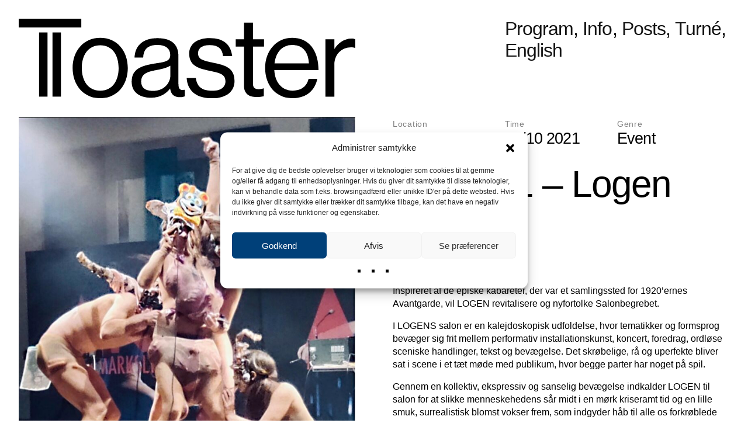

--- FILE ---
content_type: text/html; charset=UTF-8
request_url: https://toastercph.dk/industry-event/event-name/
body_size: 11537
content:
<!DOCTYPE html>
<html lang="da-DK">

<head>
	<meta charset="UTF-8" />
	<meta name="viewport" content="width=device-width" />
	<script src="https://ajax.googleapis.com/ajax/libs/jquery/3.4.1/jquery.min.js"></script>	
	<script src="https://code.jquery.com/ui/1.12.1/jquery-ui.js"></script>
	<script src="https://toastercph.dk/wp-content/themes/Toaster%208/assets/js/flickity.pkgd.min.js"></script>
	<script src="https://toastercph.dk/wp-content/themes/Toaster%208/assets/js/flickity-fade.js"></script>
	<link rel="stylesheet" href="https://toastercph.dk/wp-content/themes/Toaster%208/assets/css/plugins/flickity.css">
	<link rel="stylesheet" href="https://toastercph.dk/wp-content/themes/Toaster%208/assets/css/plugins/flickity-fade.css">
	<script src="https://toastercph.dk/wp-content/themes/Toaster%208/assets/js/headroom.min.js"></script>
	<!-- <script src="https://toastercph.dk/wp-content/themes/Toaster%208/assets/js/lazyload.min.js"></script> -->
	<script src="https://toastercph.dk/wp-content/themes/Toaster%208/assets/js/scrollreveal.min.js"></script>
	<script src="https://cdn.jsdelivr.net/npm/vanilla-lazyload@17.4.0/dist/lazyload.min.js"></script>

						<meta property="og:image" content="https://toastercph.dk/wp-content/uploads/2022/08/LOGEN-826x1024.jpg" />
			
	
	<link rel="apple-touch-icon" sizes="57x57" href="/apple-icon-57x57.png">
<link rel="apple-touch-icon" sizes="60x60" href="/apple-icon-60x60.png">
<link rel="apple-touch-icon" sizes="72x72" href="/apple-icon-72x72.png">
<link rel="apple-touch-icon" sizes="76x76" href="/apple-icon-76x76.png">
<link rel="apple-touch-icon" sizes="114x114" href="/apple-icon-114x114.png">
<link rel="apple-touch-icon" sizes="120x120" href="/apple-icon-120x120.png">
<link rel="apple-touch-icon" sizes="144x144" href="/apple-icon-144x144.png">
<link rel="apple-touch-icon" sizes="152x152" href="/apple-icon-152x152.png">
<link rel="apple-touch-icon" sizes="180x180" href="/apple-icon-180x180.png">
<link rel="icon" type="image/png" sizes="192x192"  href="/android-icon-192x192.png">
<link rel="icon" type="image/png" sizes="32x32" href="/favicon-32x32.png">
<link rel="icon" type="image/png" sizes="96x96" href="/favicon-96x96.png">
<link rel="icon" type="image/png" sizes="16x16" href="/favicon-16x16.png">
<link rel="manifest" href="/manifest.json">
<meta name="msapplication-TileColor" content="#ffffff">
<meta name="msapplication-TileImage" content="/ms-icon-144x144.png">
<meta name="theme-color" content="#ffffff">
	<script id="mcjs">!function(c,h,i,m,p){m=c.createElement(h),p=c.getElementsByTagName(h)[0],m.async=1,m.src=i,p.parentNode.insertBefore(m,p)}(document,"script","https://chimpstatic.com/mcjs-connected/js/users/1ca8073d75dac4a49014baf41/be60dec1cf6c6b094f2b3f92a.js");</script>

	<title>Salon #1 &#8211; Logen | Toaster</title>
<meta name='robots' content='max-image-preview:large' />
<link rel="alternate" hreflang="da" href="https://toastercph.dk/industry-event/event-name/" />
<link rel="alternate" hreflang="en" href="https://toastercph.dk/industry-event/event-name/?lang=en" />
<link rel='dns-prefetch' href='//www.googletagmanager.com' />
<link rel="alternate" type="application/rss+xml" title="Toaster &raquo; Feed" href="https://toastercph.dk/feed/" />
<link rel="alternate" type="application/rss+xml" title="Toaster &raquo;-kommentar-feed" href="https://toastercph.dk/comments/feed/" />
<link rel="alternate" title="oEmbed (JSON)" type="application/json+oembed" href="https://toastercph.dk/wp-json/oembed/1.0/embed?url=https%3A%2F%2Ftoastercph.dk%2Findustry-event%2Fevent-name%2F" />
<link rel="alternate" title="oEmbed (XML)" type="text/xml+oembed" href="https://toastercph.dk/wp-json/oembed/1.0/embed?url=https%3A%2F%2Ftoastercph.dk%2Findustry-event%2Fevent-name%2F&#038;format=xml" />
<style id='wp-img-auto-sizes-contain-inline-css' type='text/css'>
img:is([sizes=auto i],[sizes^="auto," i]){contain-intrinsic-size:3000px 1500px}
/*# sourceURL=wp-img-auto-sizes-contain-inline-css */
</style>
<style id='wp-emoji-styles-inline-css' type='text/css'>

	img.wp-smiley, img.emoji {
		display: inline !important;
		border: none !important;
		box-shadow: none !important;
		height: 1em !important;
		width: 1em !important;
		margin: 0 0.07em !important;
		vertical-align: -0.1em !important;
		background: none !important;
		padding: 0 !important;
	}
/*# sourceURL=wp-emoji-styles-inline-css */
</style>
<link rel='stylesheet' id='wp-block-library-css' href='https://toastercph.dk/wp-includes/css/dist/block-library/style.min.css?ver=6.9' type='text/css' media='all' />
<style id='global-styles-inline-css' type='text/css'>
:root{--wp--preset--aspect-ratio--square: 1;--wp--preset--aspect-ratio--4-3: 4/3;--wp--preset--aspect-ratio--3-4: 3/4;--wp--preset--aspect-ratio--3-2: 3/2;--wp--preset--aspect-ratio--2-3: 2/3;--wp--preset--aspect-ratio--16-9: 16/9;--wp--preset--aspect-ratio--9-16: 9/16;--wp--preset--color--black: #000000;--wp--preset--color--cyan-bluish-gray: #abb8c3;--wp--preset--color--white: #ffffff;--wp--preset--color--pale-pink: #f78da7;--wp--preset--color--vivid-red: #cf2e2e;--wp--preset--color--luminous-vivid-orange: #ff6900;--wp--preset--color--luminous-vivid-amber: #fcb900;--wp--preset--color--light-green-cyan: #7bdcb5;--wp--preset--color--vivid-green-cyan: #00d084;--wp--preset--color--pale-cyan-blue: #8ed1fc;--wp--preset--color--vivid-cyan-blue: #0693e3;--wp--preset--color--vivid-purple: #9b51e0;--wp--preset--gradient--vivid-cyan-blue-to-vivid-purple: linear-gradient(135deg,rgb(6,147,227) 0%,rgb(155,81,224) 100%);--wp--preset--gradient--light-green-cyan-to-vivid-green-cyan: linear-gradient(135deg,rgb(122,220,180) 0%,rgb(0,208,130) 100%);--wp--preset--gradient--luminous-vivid-amber-to-luminous-vivid-orange: linear-gradient(135deg,rgb(252,185,0) 0%,rgb(255,105,0) 100%);--wp--preset--gradient--luminous-vivid-orange-to-vivid-red: linear-gradient(135deg,rgb(255,105,0) 0%,rgb(207,46,46) 100%);--wp--preset--gradient--very-light-gray-to-cyan-bluish-gray: linear-gradient(135deg,rgb(238,238,238) 0%,rgb(169,184,195) 100%);--wp--preset--gradient--cool-to-warm-spectrum: linear-gradient(135deg,rgb(74,234,220) 0%,rgb(151,120,209) 20%,rgb(207,42,186) 40%,rgb(238,44,130) 60%,rgb(251,105,98) 80%,rgb(254,248,76) 100%);--wp--preset--gradient--blush-light-purple: linear-gradient(135deg,rgb(255,206,236) 0%,rgb(152,150,240) 100%);--wp--preset--gradient--blush-bordeaux: linear-gradient(135deg,rgb(254,205,165) 0%,rgb(254,45,45) 50%,rgb(107,0,62) 100%);--wp--preset--gradient--luminous-dusk: linear-gradient(135deg,rgb(255,203,112) 0%,rgb(199,81,192) 50%,rgb(65,88,208) 100%);--wp--preset--gradient--pale-ocean: linear-gradient(135deg,rgb(255,245,203) 0%,rgb(182,227,212) 50%,rgb(51,167,181) 100%);--wp--preset--gradient--electric-grass: linear-gradient(135deg,rgb(202,248,128) 0%,rgb(113,206,126) 100%);--wp--preset--gradient--midnight: linear-gradient(135deg,rgb(2,3,129) 0%,rgb(40,116,252) 100%);--wp--preset--font-size--small: 13px;--wp--preset--font-size--medium: 20px;--wp--preset--font-size--large: 36px;--wp--preset--font-size--x-large: 42px;--wp--preset--spacing--20: 0.44rem;--wp--preset--spacing--30: 0.67rem;--wp--preset--spacing--40: 1rem;--wp--preset--spacing--50: 1.5rem;--wp--preset--spacing--60: 2.25rem;--wp--preset--spacing--70: 3.38rem;--wp--preset--spacing--80: 5.06rem;--wp--preset--shadow--natural: 6px 6px 9px rgba(0, 0, 0, 0.2);--wp--preset--shadow--deep: 12px 12px 50px rgba(0, 0, 0, 0.4);--wp--preset--shadow--sharp: 6px 6px 0px rgba(0, 0, 0, 0.2);--wp--preset--shadow--outlined: 6px 6px 0px -3px rgb(255, 255, 255), 6px 6px rgb(0, 0, 0);--wp--preset--shadow--crisp: 6px 6px 0px rgb(0, 0, 0);}:where(.is-layout-flex){gap: 0.5em;}:where(.is-layout-grid){gap: 0.5em;}body .is-layout-flex{display: flex;}.is-layout-flex{flex-wrap: wrap;align-items: center;}.is-layout-flex > :is(*, div){margin: 0;}body .is-layout-grid{display: grid;}.is-layout-grid > :is(*, div){margin: 0;}:where(.wp-block-columns.is-layout-flex){gap: 2em;}:where(.wp-block-columns.is-layout-grid){gap: 2em;}:where(.wp-block-post-template.is-layout-flex){gap: 1.25em;}:where(.wp-block-post-template.is-layout-grid){gap: 1.25em;}.has-black-color{color: var(--wp--preset--color--black) !important;}.has-cyan-bluish-gray-color{color: var(--wp--preset--color--cyan-bluish-gray) !important;}.has-white-color{color: var(--wp--preset--color--white) !important;}.has-pale-pink-color{color: var(--wp--preset--color--pale-pink) !important;}.has-vivid-red-color{color: var(--wp--preset--color--vivid-red) !important;}.has-luminous-vivid-orange-color{color: var(--wp--preset--color--luminous-vivid-orange) !important;}.has-luminous-vivid-amber-color{color: var(--wp--preset--color--luminous-vivid-amber) !important;}.has-light-green-cyan-color{color: var(--wp--preset--color--light-green-cyan) !important;}.has-vivid-green-cyan-color{color: var(--wp--preset--color--vivid-green-cyan) !important;}.has-pale-cyan-blue-color{color: var(--wp--preset--color--pale-cyan-blue) !important;}.has-vivid-cyan-blue-color{color: var(--wp--preset--color--vivid-cyan-blue) !important;}.has-vivid-purple-color{color: var(--wp--preset--color--vivid-purple) !important;}.has-black-background-color{background-color: var(--wp--preset--color--black) !important;}.has-cyan-bluish-gray-background-color{background-color: var(--wp--preset--color--cyan-bluish-gray) !important;}.has-white-background-color{background-color: var(--wp--preset--color--white) !important;}.has-pale-pink-background-color{background-color: var(--wp--preset--color--pale-pink) !important;}.has-vivid-red-background-color{background-color: var(--wp--preset--color--vivid-red) !important;}.has-luminous-vivid-orange-background-color{background-color: var(--wp--preset--color--luminous-vivid-orange) !important;}.has-luminous-vivid-amber-background-color{background-color: var(--wp--preset--color--luminous-vivid-amber) !important;}.has-light-green-cyan-background-color{background-color: var(--wp--preset--color--light-green-cyan) !important;}.has-vivid-green-cyan-background-color{background-color: var(--wp--preset--color--vivid-green-cyan) !important;}.has-pale-cyan-blue-background-color{background-color: var(--wp--preset--color--pale-cyan-blue) !important;}.has-vivid-cyan-blue-background-color{background-color: var(--wp--preset--color--vivid-cyan-blue) !important;}.has-vivid-purple-background-color{background-color: var(--wp--preset--color--vivid-purple) !important;}.has-black-border-color{border-color: var(--wp--preset--color--black) !important;}.has-cyan-bluish-gray-border-color{border-color: var(--wp--preset--color--cyan-bluish-gray) !important;}.has-white-border-color{border-color: var(--wp--preset--color--white) !important;}.has-pale-pink-border-color{border-color: var(--wp--preset--color--pale-pink) !important;}.has-vivid-red-border-color{border-color: var(--wp--preset--color--vivid-red) !important;}.has-luminous-vivid-orange-border-color{border-color: var(--wp--preset--color--luminous-vivid-orange) !important;}.has-luminous-vivid-amber-border-color{border-color: var(--wp--preset--color--luminous-vivid-amber) !important;}.has-light-green-cyan-border-color{border-color: var(--wp--preset--color--light-green-cyan) !important;}.has-vivid-green-cyan-border-color{border-color: var(--wp--preset--color--vivid-green-cyan) !important;}.has-pale-cyan-blue-border-color{border-color: var(--wp--preset--color--pale-cyan-blue) !important;}.has-vivid-cyan-blue-border-color{border-color: var(--wp--preset--color--vivid-cyan-blue) !important;}.has-vivid-purple-border-color{border-color: var(--wp--preset--color--vivid-purple) !important;}.has-vivid-cyan-blue-to-vivid-purple-gradient-background{background: var(--wp--preset--gradient--vivid-cyan-blue-to-vivid-purple) !important;}.has-light-green-cyan-to-vivid-green-cyan-gradient-background{background: var(--wp--preset--gradient--light-green-cyan-to-vivid-green-cyan) !important;}.has-luminous-vivid-amber-to-luminous-vivid-orange-gradient-background{background: var(--wp--preset--gradient--luminous-vivid-amber-to-luminous-vivid-orange) !important;}.has-luminous-vivid-orange-to-vivid-red-gradient-background{background: var(--wp--preset--gradient--luminous-vivid-orange-to-vivid-red) !important;}.has-very-light-gray-to-cyan-bluish-gray-gradient-background{background: var(--wp--preset--gradient--very-light-gray-to-cyan-bluish-gray) !important;}.has-cool-to-warm-spectrum-gradient-background{background: var(--wp--preset--gradient--cool-to-warm-spectrum) !important;}.has-blush-light-purple-gradient-background{background: var(--wp--preset--gradient--blush-light-purple) !important;}.has-blush-bordeaux-gradient-background{background: var(--wp--preset--gradient--blush-bordeaux) !important;}.has-luminous-dusk-gradient-background{background: var(--wp--preset--gradient--luminous-dusk) !important;}.has-pale-ocean-gradient-background{background: var(--wp--preset--gradient--pale-ocean) !important;}.has-electric-grass-gradient-background{background: var(--wp--preset--gradient--electric-grass) !important;}.has-midnight-gradient-background{background: var(--wp--preset--gradient--midnight) !important;}.has-small-font-size{font-size: var(--wp--preset--font-size--small) !important;}.has-medium-font-size{font-size: var(--wp--preset--font-size--medium) !important;}.has-large-font-size{font-size: var(--wp--preset--font-size--large) !important;}.has-x-large-font-size{font-size: var(--wp--preset--font-size--x-large) !important;}
/*# sourceURL=global-styles-inline-css */
</style>

<style id='classic-theme-styles-inline-css' type='text/css'>
/*! This file is auto-generated */
.wp-block-button__link{color:#fff;background-color:#32373c;border-radius:9999px;box-shadow:none;text-decoration:none;padding:calc(.667em + 2px) calc(1.333em + 2px);font-size:1.125em}.wp-block-file__button{background:#32373c;color:#fff;text-decoration:none}
/*# sourceURL=/wp-includes/css/classic-themes.min.css */
</style>
<link rel='stylesheet' id='contact-form-7-css' href='https://toastercph.dk/wp-content/plugins/contact-form-7/includes/css/styles.css?ver=6.1.4' type='text/css' media='all' />
<link rel='stylesheet' id='cmplz-general-css' href='https://toastercph.dk/wp-content/plugins/complianz-gdpr/assets/css/cookieblocker.min.css?ver=1766007402' type='text/css' media='all' />
<link rel='stylesheet' id='blankslate-style-css' href='https://toastercph.dk/wp-content/themes/Toaster%208/style.css?ver=6.9' type='text/css' media='all' />
<script type="text/javascript" src="https://toastercph.dk/wp-includes/js/jquery/jquery.min.js?ver=3.7.1" id="jquery-core-js"></script>
<script type="text/javascript" src="https://toastercph.dk/wp-includes/js/jquery/jquery-migrate.min.js?ver=3.4.1" id="jquery-migrate-js"></script>

<!-- Google tag (gtag.js) snippet added by Site Kit -->
<!-- Google Analytics-snippet tilføjet af Site Kit -->
<script type="text/javascript" src="https://www.googletagmanager.com/gtag/js?id=G-JTNED9F1CJ" id="google_gtagjs-js" async></script>
<script type="text/javascript" id="google_gtagjs-js-after">
/* <![CDATA[ */
window.dataLayer = window.dataLayer || [];function gtag(){dataLayer.push(arguments);}
gtag("set","linker",{"domains":["toastercph.dk"]});
gtag("js", new Date());
gtag("set", "developer_id.dZTNiMT", true);
gtag("config", "G-JTNED9F1CJ");
//# sourceURL=google_gtagjs-js-after
/* ]]> */
</script>
<link rel="https://api.w.org/" href="https://toastercph.dk/wp-json/" /><link rel="alternate" title="JSON" type="application/json" href="https://toastercph.dk/wp-json/wp/v2/industry-event/292" /><link rel="EditURI" type="application/rsd+xml" title="RSD" href="https://toastercph.dk/xmlrpc.php?rsd" />
<meta name="generator" content="WordPress 6.9" />
<link rel="canonical" href="https://toastercph.dk/industry-event/event-name/" />
<link rel='shortlink' href='https://toastercph.dk/?p=292' />
<meta name="generator" content="WPML ver:4.4.10 stt:12,1;" />
<meta name="generator" content="Site Kit by Google 1.170.0" />			<style>.cmplz-hidden {
					display: none !important;
				}</style><style type="text/css">.recentcomments a{display:inline !important;padding:0 !important;margin:0 !important;}</style></head>

<body data-cmplz=1 class="wp-singular industry-event-template-default single single-industry-event postid-292 wp-embed-responsive wp-theme-Toaster8">

	<div id="wrapper" class="hfeed">
	<header id="header">
		<nav id="menu">

		</nav>
	</header>	<div class="main-container">
		<div class="main-grid">
			<main class="main-content" id="content">
			<div class="c parallax">
				<div class="c--left parallax__layer parallax__layer--left">
					<a href="https://toastercph.dk">
	<img class="logo" src="https://toastercph.dk/wp-content/themes/Toaster%208/assets/img/toaster-logo.svg">
</a>					<div class="header mobile">
	<h3><a href="https://toastercph.dk/program/">Program</a>, <a href="https://toastercph.dk/om/">Info</a>, <a href="https://toastercph.dk/posts/">Posts,</a> <a href="https://toastercph.dk/turne/">Turné</a>, <a class="wpml-ls-item" href="https://toastercph.dk/?lang=en">English</a></p>
</div>											<div class="billboard">
																					<div class="image hidden">
																			<img src="https://toastercph.dk/wp-content/uploads/2022/08/LOGEN-826x1024.jpg" alt="" />
																	</div>
								<div class="image i1">
																			<img src="https://toastercph.dk/wp-content/uploads/2022/08/LOGEN-826x1024.jpg" alt="" />
																	</div>
								<div class="image i2" data-scroll-speed="6" data-scroll-speed-mobile="6">
																			<img src="https://toastercph.dk/wp-content/uploads/2022/08/LOGEN-826x1024.jpg" alt="" />
																	</div>
								<div class="image i3">
																			<img src="https://toastercph.dk/wp-content/uploads/2022/08/LOGEN-826x1024.jpg" alt="" />
																	</div>
								<div class="image i4" data-scroll-speed="6" data-scroll-speed-mobile="6">
																			<img src="https://toastercph.dk/wp-content/uploads/2022/08/LOGEN-826x1024.jpg" alt="" />
																	</div>
								<div class="image i5">
																			<img src="https://toastercph.dk/wp-content/uploads/2022/08/LOGEN-826x1024.jpg" alt="" />
																	</div>
								<div class="image i6" data-scroll-speed="6" data-scroll-speed-mobile="6">
																			<img src="https://toastercph.dk/wp-content/uploads/2022/08/LOGEN-826x1024.jpg" alt="" />
																	</div>
								<div class="image i7">
																			<img src="https://toastercph.dk/wp-content/uploads/2022/08/LOGEN-826x1024.jpg" alt="" />
																	</div>
								<div class="image i8" data-scroll-speed="6" data-scroll-speed-mobile="6">
																			<img src="https://toastercph.dk/wp-content/uploads/2022/08/LOGEN-826x1024.jpg" alt="" />
																	</div>
																																	</div>
																				<div class="footer-wrapper desktop">
	<div class="c">
		<div class="c1">
			<img class="monogram" src="https://toastercph.dk/wp-content/themes/Toaster%208/assets/img/toaster-monogram.svg">
		</div>
	</div>
			<div class="footer">
							<div class="row c">
					<div class="c1">
						<h6>Følg Toaster</h6>
					</div>	
					<div class="c2 content">
						<p><a href="https://www.instagram.com/husetsteater/" target="_blank" rel="noopener">Instagram</a><br />
<a href="https://www.facebook.com/Toaster-103071428682612" target="_blank" rel="noopener">Facebook</a></p>
					</div>	
				</div>
							<div class="row c">
					<div class="c1">
						<h6>Addresser</h6>
					</div>	
					<div class="c2 content">
						<p><strong><a href="https://www.husetsteater.dk" target="_blank" rel="noopener">Husets Teater</a><br />
</strong>Halmtorvet 9, DK-1700 København</p>
<p><strong><a href="https://denfrie.dk/" target="_blank" rel="noopener">Den Frie Udstillingsbygning</a><br />
</strong>Oslo Plads 1, DK-2100 København Ø</p>
					</div>	
				</div>
							<div class="row c">
					<div class="c1">
						<h6>Data</h6>
					</div>	
					<div class="c2 content">
						<p><a href="https://toastercph.dk/persondatapolitik/">Persondatapolitik</a></p>
					</div>	
				</div>
							<div class="row c">
					<div class="c1">
						<h6>Nyhedsbrev</h6>
					</div>	
					<div class="c2 content">
						<p>Tilmeld dig Toasters nyhedsbrev og kom i dybden med forestillingerne.</p>
					</div>	
				</div>
						<div class="row c">
				<div class="c1">
				</div>	
				<div class="c2 content">
					<div class="newsletter-block">
												<div id="mc_embed_signup">
							<form action="https://husetsteater.us17.list-manage.com/subscribe/post?u=1ca8073d75dac4a49014baf41&amp;id=714bb0935d" method="post" id="mc-embedded-subscribe-form" name="mc-embedded-subscribe-form" class="validate" target="_blank" novalidate>
								<div id="mc_embed_signup_scroll">
								<div class="mc-field-group">
								<input type="email" value="" placeholder="Email" name="EMAIL" class="required email" id="mce-EMAIL">
								</div>
								<div class="mc-field-group input-group">
									<!-- <strong>Language </strong> -->
									<ul>
										<li><input type="radio" value="1" name="group[380398]" id="mce-group[380398]-380398-0"><label for="mce-group[380398]-380398-0">Danish</label></li>
										<li><input type="radio" value="2" name="group[380398]" id="mce-group[380398]-380398-1"><label for="mce-group[380398]-380398-1">English</label></li>
									</ul>
								</div>
								<div style="position: absolute; left: -5000px;" aria-hidden="true"><input type="text" name="b_7234533936f9a23713da100dc_dddd9a8cb4" tabindex="-1" value=""></div>
								<div class="clear"><input type="submit" value="Subscribe" name="subscribe" id="mc-embedded-subscribe" class="button"></div>
								<div id="mce-responses" class="clear">
								<div class="response" id="mce-error-response" style="display:none"></div>
								<div class="response" id="mce-success-response" style="display:none"></div>
								</div>    <!-- real people should not fill this in and expect good things - do not remove this or risk form bot signups-->
								</div>
							</form>
						</div>
					</div>
				</div>	
			</div>
		</div>
	</div>

<!-- https://toastercph.us1.list-manage.com/subscribe/post?u=7234533936f9a23713da100dc&amp;id=dddd9a8cb4 -->
<!-- https://husetsteater.us17.list-manage.com/subscribe/post?u=1ca8073d75dac4a49014baf41&amp;id=714bb0935d -->				</div>
				<div class="c--right parallax__layer parallax__layer--right" data-scroll-speed="2">
					<div class="header desktop">
	<h3><a href="https://toastercph.dk/program/">Program</a>, <a href="https://toastercph.dk/om/">Info</a>, <a href="https://toastercph.dk/posts/">Posts,</a> <a href="https://toastercph.dk/turne/">Turné</a>, <a class="wpml-ls-item" href="https://toastercph.dk/?lang=en">English</a></p>
</div>					<div class="c">
													<div class="c6">
								<h5 class="place">Location</h5>
								<h3 class="location">Husets Teater</h3>
							</div>
																			<div class="c6">
								<h5 class="time">Time</h5>
								<h3 class="date">30/10 2021</h3>
							</div>
																			<div class="c6">
								<h5 class="time">Genre</h5>
								<h3 class="date">Event</h3>
							</div>
											</div>
					<div class="c3">
						<h1>Salon #1 &#8211; Logen</h1>
					</div>
										<div class="c3">
						<h5 class="">Præsenteret af</h5>
						<h2 class="artist">LOGEN</h2>
					</div>
																<h4 class="c3 tagline">HUSSPEKTAKEL</h4>
																<div class="c3 description"><p><span style="font-weight: 400">Inspireret af de episke kabareter, der var et samlingssted for 1920’ernes Avantgarde, vil LOGEN revitalisere og nyfortolke Salonbegrebet. </span></p>
<p><span style="font-weight: 400">I LOGENS salon er en kalejdoskopisk udfoldelse, hvor tematikker og formsprog bevæger sig frit mellem performativ installationskunst, koncert, foredrag, ordløse sceniske handlinger, tekst og bevægelse. Det skrøbelige, rå og uperfekte bliver sat i scene i et tæt møde med publikum, hvor begge parter har noget på spil. </span></p>
<p><span style="font-weight: 400">Gennem en kollektiv, ekspressiv og sanselig bevægelse indkalder LOGEN til salon for at slikke menneskehedens sår midt i en mørk kriseramt tid og en lille smuk, surrealistisk blomst vokser frem, som indgyder håb til alle os forkrøblede skabninger. I et samarbejde med Toaster skabes en intens performativ salon i kollektivets navn, der hylder 100-året for de brølende 20’ere. Historien gentager sig: Verden befinder sig igen i en grusom omvæltning, mens en ny avantgardistisk bevægelse vokser frem. Den vil hudflette 2020’ernes dekadente tidsånd og nedbryde os som kompost i kosmos.</span></p>
<p>Logen inviterer specifict Toasters huskunstnere til denne salon.</p>
</div>
																													</div>
			</div>
			<div class="footer-wrapper mobile">
	<div class="c">
		<div class="c1">
			<img class="monogram" src="https://toastercph.dk/wp-content/themes/Toaster%208/assets/img/toaster-monogram.svg">
		</div>
	</div>
			<div class="footer">
							<div class="row c">
					<div class="c1">
						<h6>Følg Toaster</h6>
					</div>	
					<div class="c2 content">
						<p><a href="https://www.instagram.com/husetsteater/" target="_blank" rel="noopener">Instagram</a><br />
<a href="https://www.facebook.com/Toaster-103071428682612" target="_blank" rel="noopener">Facebook</a></p>
					</div>	
				</div>
							<div class="row c">
					<div class="c1">
						<h6>Addresser</h6>
					</div>	
					<div class="c2 content">
						<p><strong><a href="https://www.husetsteater.dk" target="_blank" rel="noopener">Husets Teater</a><br />
</strong>Halmtorvet 9, DK-1700 København</p>
<p><strong><a href="https://denfrie.dk/" target="_blank" rel="noopener">Den Frie Udstillingsbygning</a><br />
</strong>Oslo Plads 1, DK-2100 København Ø</p>
					</div>	
				</div>
							<div class="row c">
					<div class="c1">
						<h6>Data</h6>
					</div>	
					<div class="c2 content">
						<p><a href="https://toastercph.dk/persondatapolitik/">Persondatapolitik</a></p>
					</div>	
				</div>
							<div class="row c">
					<div class="c1">
						<h6>Nyhedsbrev</h6>
					</div>	
					<div class="c2 content">
						<p>Tilmeld dig Toasters nyhedsbrev og kom i dybden med forestillingerne.</p>
					</div>	
				</div>
						<div class="row c">
				<div class="c1">
				</div>	
				<div class="c2 content">
					<div class="newsletter-block">
												<div id="mc_embed_signup">
							<form action="https://husetsteater.us17.list-manage.com/subscribe/post?u=1ca8073d75dac4a49014baf41&amp;id=714bb0935d" method="post" id="mc-embedded-subscribe-form" name="mc-embedded-subscribe-form" class="validate" target="_blank" novalidate>
								<div id="mc_embed_signup_scroll">
								<div class="mc-field-group">
								<input type="email" value="" placeholder="Email" name="EMAIL" class="required email" id="mce-EMAIL">
								</div>
								<div class="mc-field-group input-group">
									<!-- <strong>Language </strong> -->
									<ul>
										<li><input type="radio" value="1" name="group[380398]" id="mce-group[380398]-380398-0"><label for="mce-group[380398]-380398-0">Danish</label></li>
										<li><input type="radio" value="2" name="group[380398]" id="mce-group[380398]-380398-1"><label for="mce-group[380398]-380398-1">English</label></li>
									</ul>
								</div>
								<div style="position: absolute; left: -5000px;" aria-hidden="true"><input type="text" name="b_7234533936f9a23713da100dc_dddd9a8cb4" tabindex="-1" value=""></div>
								<div class="clear"><input type="submit" value="Subscribe" name="subscribe" id="mc-embedded-subscribe" class="button"></div>
								<div id="mce-responses" class="clear">
								<div class="response" id="mce-error-response" style="display:none"></div>
								<div class="response" id="mce-success-response" style="display:none"></div>
								</div>    <!-- real people should not fill this in and expect good things - do not remove this or risk form bot signups-->
								</div>
							</form>
						</div>
					</div>
				</div>	
			</div>
		</div>
	</div>

<!-- https://toastercph.us1.list-manage.com/subscribe/post?u=7234533936f9a23713da100dc&amp;id=dddd9a8cb4 -->
<!-- https://husetsteater.us17.list-manage.com/subscribe/post?u=1ca8073d75dac4a49014baf41&amp;id=714bb0935d -->			
			</main>
		</div>
	</div>
<!-- <footer id="footer">
			<div class="columns">
			<div class="column">
																																																<div class="language">
				</div>
			</div>		
		</div>
	</footer> -->

<script>

(function() {
  // Function to check if the browser supports Intersection Observer
  function intersectionObserverSupported() {
    return 'IntersectionObserver' in window &&
      'IntersectionObserverEntry' in window &&
      'intersectionRatio' in window.IntersectionObserverEntry.prototype;
  }

  // If Intersection Observer is not supported, exit early
  if (!intersectionObserverSupported()) {
    console.warn('Intersection Observer not supported');
    return;
  }

  // Create the Intersection Observer
  const observer = new IntersectionObserver((entries) => {
    entries.forEach((entry) => {
      if (entry.isIntersecting) {
        entry.target.classList.add('in-viewport');
        entry.target.classList.add('been-in-viewport');
      } else {
        entry.target.classList.remove('in-viewport');
      }
    });
  }, {
    root: null,
    rootMargin: '0px',
    threshold: 0.1
  });

  // Function to start observing elements
  function observeElements() {
    const elements = document.querySelectorAll('.observe-position');
    elements.forEach((el) => observer.observe(el));
  }

  // Run the script when the DOM is fully loaded
  if (document.readyState === 'loading') {
    document.addEventListener('DOMContentLoaded', observeElements);
  } else {
    observeElements();
  }
})();


</script>

<script src="https://toastercph.dk/wp-content/themes/Toaster%208/assets/js/app.js"></script>

</div>
<script type="speculationrules">
{"prefetch":[{"source":"document","where":{"and":[{"href_matches":"/*"},{"not":{"href_matches":["/wp-*.php","/wp-admin/*","/wp-content/uploads/*","/wp-content/*","/wp-content/plugins/*","/wp-content/themes/Toaster%208/*","/*\\?(.+)"]}},{"not":{"selector_matches":"a[rel~=\"nofollow\"]"}},{"not":{"selector_matches":".no-prefetch, .no-prefetch a"}}]},"eagerness":"conservative"}]}
</script>

<!-- Consent Management powered by Complianz | GDPR/CCPA Cookie Consent https://wordpress.org/plugins/complianz-gdpr -->
<div id="cmplz-cookiebanner-container"><div class="cmplz-cookiebanner cmplz-hidden banner-1 banner-a optin cmplz-center cmplz-categories-type-view-preferences" aria-modal="true" data-nosnippet="true" role="dialog" aria-live="polite" aria-labelledby="cmplz-header-1-optin" aria-describedby="cmplz-message-1-optin">
	<div class="cmplz-header">
		<div class="cmplz-logo"></div>
		<div class="cmplz-title" id="cmplz-header-1-optin">Administrer samtykke</div>
		<div class="cmplz-close" tabindex="0" role="button" aria-label="Luk dialogboks">
			<svg aria-hidden="true" focusable="false" data-prefix="fas" data-icon="times" class="svg-inline--fa fa-times fa-w-11" role="img" xmlns="http://www.w3.org/2000/svg" viewBox="0 0 352 512"><path fill="currentColor" d="M242.72 256l100.07-100.07c12.28-12.28 12.28-32.19 0-44.48l-22.24-22.24c-12.28-12.28-32.19-12.28-44.48 0L176 189.28 75.93 89.21c-12.28-12.28-32.19-12.28-44.48 0L9.21 111.45c-12.28 12.28-12.28 32.19 0 44.48L109.28 256 9.21 356.07c-12.28 12.28-12.28 32.19 0 44.48l22.24 22.24c12.28 12.28 32.2 12.28 44.48 0L176 322.72l100.07 100.07c12.28 12.28 32.2 12.28 44.48 0l22.24-22.24c12.28-12.28 12.28-32.19 0-44.48L242.72 256z"></path></svg>
		</div>
	</div>

	<div class="cmplz-divider cmplz-divider-header"></div>
	<div class="cmplz-body">
		<div class="cmplz-message" id="cmplz-message-1-optin">For at give dig de bedste oplevelser bruger vi teknologier som cookies til at gemme og/eller få adgang til enhedsoplysninger. Hvis du giver dit samtykke til disse teknologier, kan vi behandle data som f.eks. browsingadfærd eller unikke ID'er på dette websted. Hvis du ikke giver dit samtykke eller trækker dit samtykke tilbage, kan det have en negativ indvirkning på visse funktioner og egenskaber.</div>
		<!-- categories start -->
		<div class="cmplz-categories">
			<details class="cmplz-category cmplz-functional" >
				<summary>
						<span class="cmplz-category-header">
							<span class="cmplz-category-title">Funktionsdygtig</span>
							<span class='cmplz-always-active'>
								<span class="cmplz-banner-checkbox">
									<input type="checkbox"
										   id="cmplz-functional-optin"
										   data-category="cmplz_functional"
										   class="cmplz-consent-checkbox cmplz-functional"
										   size="40"
										   value="1"/>
									<label class="cmplz-label" for="cmplz-functional-optin"><span class="screen-reader-text">Funktionsdygtig</span></label>
								</span>
								Altid aktiv							</span>
							<span class="cmplz-icon cmplz-open">
								<svg xmlns="http://www.w3.org/2000/svg" viewBox="0 0 448 512"  height="18" ><path d="M224 416c-8.188 0-16.38-3.125-22.62-9.375l-192-192c-12.5-12.5-12.5-32.75 0-45.25s32.75-12.5 45.25 0L224 338.8l169.4-169.4c12.5-12.5 32.75-12.5 45.25 0s12.5 32.75 0 45.25l-192 192C240.4 412.9 232.2 416 224 416z"/></svg>
							</span>
						</span>
				</summary>
				<div class="cmplz-description">
					<span class="cmplz-description-functional">Den tekniske lagring eller adgang er strengt nødvendig med det legitime formål at muliggøre brugen af en specifik tjeneste, som abonnenten eller brugeren udtrykkeligt har anmodet om, eller udelukkende med det formål at overføre en kommunikation via et elektronisk kommunikationsnet.</span>
				</div>
			</details>

			<details class="cmplz-category cmplz-preferences" >
				<summary>
						<span class="cmplz-category-header">
							<span class="cmplz-category-title">Præferencer</span>
							<span class="cmplz-banner-checkbox">
								<input type="checkbox"
									   id="cmplz-preferences-optin"
									   data-category="cmplz_preferences"
									   class="cmplz-consent-checkbox cmplz-preferences"
									   size="40"
									   value="1"/>
								<label class="cmplz-label" for="cmplz-preferences-optin"><span class="screen-reader-text">Præferencer</span></label>
							</span>
							<span class="cmplz-icon cmplz-open">
								<svg xmlns="http://www.w3.org/2000/svg" viewBox="0 0 448 512"  height="18" ><path d="M224 416c-8.188 0-16.38-3.125-22.62-9.375l-192-192c-12.5-12.5-12.5-32.75 0-45.25s32.75-12.5 45.25 0L224 338.8l169.4-169.4c12.5-12.5 32.75-12.5 45.25 0s12.5 32.75 0 45.25l-192 192C240.4 412.9 232.2 416 224 416z"/></svg>
							</span>
						</span>
				</summary>
				<div class="cmplz-description">
					<span class="cmplz-description-preferences">Den tekniske lagring eller adgang er nødvendig for det legitime formål at lagre præferencer, som abonnenten eller brugeren ikke har anmodet om.</span>
				</div>
			</details>

			<details class="cmplz-category cmplz-statistics" >
				<summary>
						<span class="cmplz-category-header">
							<span class="cmplz-category-title">Statistikker</span>
							<span class="cmplz-banner-checkbox">
								<input type="checkbox"
									   id="cmplz-statistics-optin"
									   data-category="cmplz_statistics"
									   class="cmplz-consent-checkbox cmplz-statistics"
									   size="40"
									   value="1"/>
								<label class="cmplz-label" for="cmplz-statistics-optin"><span class="screen-reader-text">Statistikker</span></label>
							</span>
							<span class="cmplz-icon cmplz-open">
								<svg xmlns="http://www.w3.org/2000/svg" viewBox="0 0 448 512"  height="18" ><path d="M224 416c-8.188 0-16.38-3.125-22.62-9.375l-192-192c-12.5-12.5-12.5-32.75 0-45.25s32.75-12.5 45.25 0L224 338.8l169.4-169.4c12.5-12.5 32.75-12.5 45.25 0s12.5 32.75 0 45.25l-192 192C240.4 412.9 232.2 416 224 416z"/></svg>
							</span>
						</span>
				</summary>
				<div class="cmplz-description">
					<span class="cmplz-description-statistics">Den tekniske lagring eller adgang, der udelukkende anvendes til statistiske formål.</span>
					<span class="cmplz-description-statistics-anonymous">Den tekniske lagring eller adgang, der udelukkende anvendes til anonyme statistiske formål. Uden en stævning, frivillig overholdelse fra din internetudbyders side eller yderligere optegnelser fra en tredjepart kan oplysninger, der er gemt eller hentet til dette formål alene, normalt ikke bruges til at identificere dig.</span>
				</div>
			</details>
			<details class="cmplz-category cmplz-marketing" >
				<summary>
						<span class="cmplz-category-header">
							<span class="cmplz-category-title">Marketing</span>
							<span class="cmplz-banner-checkbox">
								<input type="checkbox"
									   id="cmplz-marketing-optin"
									   data-category="cmplz_marketing"
									   class="cmplz-consent-checkbox cmplz-marketing"
									   size="40"
									   value="1"/>
								<label class="cmplz-label" for="cmplz-marketing-optin"><span class="screen-reader-text">Marketing</span></label>
							</span>
							<span class="cmplz-icon cmplz-open">
								<svg xmlns="http://www.w3.org/2000/svg" viewBox="0 0 448 512"  height="18" ><path d="M224 416c-8.188 0-16.38-3.125-22.62-9.375l-192-192c-12.5-12.5-12.5-32.75 0-45.25s32.75-12.5 45.25 0L224 338.8l169.4-169.4c12.5-12.5 32.75-12.5 45.25 0s12.5 32.75 0 45.25l-192 192C240.4 412.9 232.2 416 224 416z"/></svg>
							</span>
						</span>
				</summary>
				<div class="cmplz-description">
					<span class="cmplz-description-marketing">Den tekniske lagring eller adgang er nødvendig for at oprette brugerprofiler med henblik på at sende reklamer eller for at spore brugeren på et websted eller på tværs af flere websteder med henblik på lignende markedsføringsformål.</span>
				</div>
			</details>
		</div><!-- categories end -->
			</div>

	<div class="cmplz-links cmplz-information">
		<ul>
			<li><a class="cmplz-link cmplz-manage-options cookie-statement" href="#" data-relative_url="#cmplz-manage-consent-container">Vælg muligheder</a></li>
			<li><a class="cmplz-link cmplz-manage-third-parties cookie-statement" href="#" data-relative_url="#cmplz-cookies-overview">Administrer tjenester</a></li>
			<li><a class="cmplz-link cmplz-manage-vendors tcf cookie-statement" href="#" data-relative_url="#cmplz-tcf-wrapper">Administrer {vendor_count} leverandører</a></li>
			<li><a class="cmplz-link cmplz-external cmplz-read-more-purposes tcf" target="_blank" rel="noopener noreferrer nofollow" href="https://cookiedatabase.org/tcf/purposes/" aria-label="Read more about TCF purposes on Cookie Database">Læs mere om disse formål</a></li>
		</ul>
			</div>

	<div class="cmplz-divider cmplz-footer"></div>

	<div class="cmplz-buttons">
		<button class="cmplz-btn cmplz-accept">Godkend</button>
		<button class="cmplz-btn cmplz-deny">Afvis</button>
		<button class="cmplz-btn cmplz-view-preferences">Se præferencer</button>
		<button class="cmplz-btn cmplz-save-preferences">Gem præferencer</button>
		<a class="cmplz-btn cmplz-manage-options tcf cookie-statement" href="#" data-relative_url="#cmplz-manage-consent-container">Se præferencer</a>
			</div>

	
	<div class="cmplz-documents cmplz-links">
		<ul>
			<li><a class="cmplz-link cookie-statement" href="#" data-relative_url="">{title}</a></li>
			<li><a class="cmplz-link privacy-statement" href="#" data-relative_url="">{title}</a></li>
			<li><a class="cmplz-link impressum" href="#" data-relative_url="">{title}</a></li>
		</ul>
			</div>
</div>
</div>
					<div id="cmplz-manage-consent" data-nosnippet="true"><button class="cmplz-btn cmplz-hidden cmplz-manage-consent manage-consent-1">Administrer samtykke</button>

</div><script>
jQuery(document).ready(function ($) {
var deviceAgent = navigator.userAgent.toLowerCase();
if (deviceAgent.match(/(iphone|ipod|ipad)/)) {
$("html").addClass("ios");
$("html").addClass("mobile");
}
if (navigator.userAgent.search("MSIE") >= 0) {
$("html").addClass("ie");
}
else if (navigator.userAgent.search("Chrome") >= 0) {
$("html").addClass("chrome");
}
else if (navigator.userAgent.search("Firefox") >= 0) {
$("html").addClass("firefox");
}
else if (navigator.userAgent.search("Safari") >= 0 && navigator.userAgent.search("Chrome") < 0) {
$("html").addClass("safari");
}
else if (navigator.userAgent.search("Opera") >= 0) {
$("html").addClass("opera");
}
});
</script>
<script type="text/javascript" src="https://toastercph.dk/wp-includes/js/dist/hooks.min.js?ver=dd5603f07f9220ed27f1" id="wp-hooks-js"></script>
<script type="text/javascript" src="https://toastercph.dk/wp-includes/js/dist/i18n.min.js?ver=c26c3dc7bed366793375" id="wp-i18n-js"></script>
<script type="text/javascript" id="wp-i18n-js-after">
/* <![CDATA[ */
wp.i18n.setLocaleData( { 'text direction\u0004ltr': [ 'ltr' ] } );
//# sourceURL=wp-i18n-js-after
/* ]]> */
</script>
<script type="text/javascript" src="https://toastercph.dk/wp-content/plugins/contact-form-7/includes/swv/js/index.js?ver=6.1.4" id="swv-js"></script>
<script type="text/javascript" id="contact-form-7-js-translations">
/* <![CDATA[ */
( function( domain, translations ) {
	var localeData = translations.locale_data[ domain ] || translations.locale_data.messages;
	localeData[""].domain = domain;
	wp.i18n.setLocaleData( localeData, domain );
} )( "contact-form-7", {"translation-revision-date":"2025-12-18 10:26:42+0000","generator":"GlotPress\/4.0.3","domain":"messages","locale_data":{"messages":{"":{"domain":"messages","plural-forms":"nplurals=2; plural=n != 1;","lang":"da_DK"},"This contact form is placed in the wrong place.":["Denne kontaktformular er placeret det forkerte sted."],"Error:":["Fejl:"]}},"comment":{"reference":"includes\/js\/index.js"}} );
//# sourceURL=contact-form-7-js-translations
/* ]]> */
</script>
<script type="text/javascript" id="contact-form-7-js-before">
/* <![CDATA[ */
var wpcf7 = {
    "api": {
        "root": "https:\/\/toastercph.dk\/wp-json\/",
        "namespace": "contact-form-7\/v1"
    },
    "cached": 1
};
//# sourceURL=contact-form-7-js-before
/* ]]> */
</script>
<script type="text/javascript" src="https://toastercph.dk/wp-content/plugins/contact-form-7/includes/js/index.js?ver=6.1.4" id="contact-form-7-js"></script>
<script type="text/javascript" id="cmplz-cookiebanner-js-extra">
/* <![CDATA[ */
var complianz = {"prefix":"cmplz_","user_banner_id":"1","set_cookies":[],"block_ajax_content":"","banner_version":"28","version":"7.4.4.2","store_consent":"","do_not_track_enabled":"","consenttype":"optin","region":"eu","geoip":"","dismiss_timeout":"","disable_cookiebanner":"","soft_cookiewall":"","dismiss_on_scroll":"","cookie_expiry":"365","url":"https://toastercph.dk/wp-json/complianz/v1/","locale":"lang=da&locale=da_DK","set_cookies_on_root":"","cookie_domain":"","current_policy_id":"29","cookie_path":"/","categories":{"statistics":"statistik","marketing":"markedsf\u00f8ring"},"tcf_active":"","placeholdertext":"Klik for at acceptere {category} cookies og aktivere dette indhold","css_file":"https://toastercph.dk/wp-content/uploads/complianz/css/banner-{banner_id}-{type}.css?v=28","page_links":{"eu":{"cookie-statement":{"title":"","url":"https://toastercph.dk/industry-event/open-call-toaster-biennale-2026/"}}},"tm_categories":"","forceEnableStats":"","preview":"","clean_cookies":"","aria_label":"Klik for at acceptere {category} cookies og aktivere dette indhold"};
//# sourceURL=cmplz-cookiebanner-js-extra
/* ]]> */
</script>
<script defer type="text/javascript" src="https://toastercph.dk/wp-content/plugins/complianz-gdpr/cookiebanner/js/complianz.min.js?ver=1766007404" id="cmplz-cookiebanner-js"></script>
<script id="wp-emoji-settings" type="application/json">
{"baseUrl":"https://s.w.org/images/core/emoji/17.0.2/72x72/","ext":".png","svgUrl":"https://s.w.org/images/core/emoji/17.0.2/svg/","svgExt":".svg","source":{"concatemoji":"https://toastercph.dk/wp-includes/js/wp-emoji-release.min.js?ver=6.9"}}
</script>
<script type="module">
/* <![CDATA[ */
/*! This file is auto-generated */
const a=JSON.parse(document.getElementById("wp-emoji-settings").textContent),o=(window._wpemojiSettings=a,"wpEmojiSettingsSupports"),s=["flag","emoji"];function i(e){try{var t={supportTests:e,timestamp:(new Date).valueOf()};sessionStorage.setItem(o,JSON.stringify(t))}catch(e){}}function c(e,t,n){e.clearRect(0,0,e.canvas.width,e.canvas.height),e.fillText(t,0,0);t=new Uint32Array(e.getImageData(0,0,e.canvas.width,e.canvas.height).data);e.clearRect(0,0,e.canvas.width,e.canvas.height),e.fillText(n,0,0);const a=new Uint32Array(e.getImageData(0,0,e.canvas.width,e.canvas.height).data);return t.every((e,t)=>e===a[t])}function p(e,t){e.clearRect(0,0,e.canvas.width,e.canvas.height),e.fillText(t,0,0);var n=e.getImageData(16,16,1,1);for(let e=0;e<n.data.length;e++)if(0!==n.data[e])return!1;return!0}function u(e,t,n,a){switch(t){case"flag":return n(e,"\ud83c\udff3\ufe0f\u200d\u26a7\ufe0f","\ud83c\udff3\ufe0f\u200b\u26a7\ufe0f")?!1:!n(e,"\ud83c\udde8\ud83c\uddf6","\ud83c\udde8\u200b\ud83c\uddf6")&&!n(e,"\ud83c\udff4\udb40\udc67\udb40\udc62\udb40\udc65\udb40\udc6e\udb40\udc67\udb40\udc7f","\ud83c\udff4\u200b\udb40\udc67\u200b\udb40\udc62\u200b\udb40\udc65\u200b\udb40\udc6e\u200b\udb40\udc67\u200b\udb40\udc7f");case"emoji":return!a(e,"\ud83e\u1fac8")}return!1}function f(e,t,n,a){let r;const o=(r="undefined"!=typeof WorkerGlobalScope&&self instanceof WorkerGlobalScope?new OffscreenCanvas(300,150):document.createElement("canvas")).getContext("2d",{willReadFrequently:!0}),s=(o.textBaseline="top",o.font="600 32px Arial",{});return e.forEach(e=>{s[e]=t(o,e,n,a)}),s}function r(e){var t=document.createElement("script");t.src=e,t.defer=!0,document.head.appendChild(t)}a.supports={everything:!0,everythingExceptFlag:!0},new Promise(t=>{let n=function(){try{var e=JSON.parse(sessionStorage.getItem(o));if("object"==typeof e&&"number"==typeof e.timestamp&&(new Date).valueOf()<e.timestamp+604800&&"object"==typeof e.supportTests)return e.supportTests}catch(e){}return null}();if(!n){if("undefined"!=typeof Worker&&"undefined"!=typeof OffscreenCanvas&&"undefined"!=typeof URL&&URL.createObjectURL&&"undefined"!=typeof Blob)try{var e="postMessage("+f.toString()+"("+[JSON.stringify(s),u.toString(),c.toString(),p.toString()].join(",")+"));",a=new Blob([e],{type:"text/javascript"});const r=new Worker(URL.createObjectURL(a),{name:"wpTestEmojiSupports"});return void(r.onmessage=e=>{i(n=e.data),r.terminate(),t(n)})}catch(e){}i(n=f(s,u,c,p))}t(n)}).then(e=>{for(const n in e)a.supports[n]=e[n],a.supports.everything=a.supports.everything&&a.supports[n],"flag"!==n&&(a.supports.everythingExceptFlag=a.supports.everythingExceptFlag&&a.supports[n]);var t;a.supports.everythingExceptFlag=a.supports.everythingExceptFlag&&!a.supports.flag,a.supports.everything||((t=a.source||{}).concatemoji?r(t.concatemoji):t.wpemoji&&t.twemoji&&(r(t.twemoji),r(t.wpemoji)))});
//# sourceURL=https://toastercph.dk/wp-includes/js/wp-emoji-loader.min.js
/* ]]> */
</script>
</body>
</html>

--- FILE ---
content_type: text/css
request_url: https://toastercph.dk/wp-content/themes/Toaster%208/assets/css/plugins/flickity.css
body_size: 8274
content:


/*! Flickity v2.2.0
https://flickity.metafizzy.co
---------------------------------------------- */

.flickity-enabled {
  position: relative;
}

.flickity-enabled:focus { outline: none; }

.flickity-viewport {
  overflow: hidden;
  position: relative;
  height: 100%;
}

.flickity-slider {
  position: absolute;
  width: 100%;
  height: 100%;
}

/* draggable */

.flickity-enabled.is-draggable {
  -webkit-tap-highlight-color: transparent;
          tap-highlight-color: transparent;
  -webkit-user-select: none;
     -moz-user-select: none;
      -ms-user-select: none;
          user-select: none;
}

.flickity-enabled.is-draggable .flickity-viewport {
  cursor: move;
  cursor: -webkit-grab;
  cursor: grab;
}

.flickity-enabled.is-draggable .flickity-viewport.is-pointer-down {
  cursor: -webkit-grabbing;
  cursor: grabbing;
}

/* ---- flickity-button ---- */

.flickity-button {
  position: absolute;
  background: hsla(0, 0%, 100%, 0.75);
  border: none;
  color: #333;
}

.flickity-button:hover {
  background: white;
  cursor: pointer;
}

.flickity-button:focus {
  outline: none;
  box-shadow: 0 0 0 5px #19F;
}

.flickity-button:active {
  opacity: 0.6;
}

.flickity-button:disabled {
  opacity: 0.3;
  cursor: auto;
  /* prevent disabled button from capturing pointer up event. #716 */
  pointer-events: none;
}

.flickity-button-icon {
  fill: currentColor;
}

/* ---- previous/next buttons ---- */

.flickity-prev-next-button {
  top: 50%;
  width: 44px;
  height: 44px;
  border-radius: 50%;
  /* vertically center */
  transform: translateY(-50%);
}

.flickity-prev-next-button.previous { left: 10px; }
.flickity-prev-next-button.next { right: 10px; }
/* right to left */
.flickity-rtl .flickity-prev-next-button.previous {
  left: auto;
  right: 10px;
}
.flickity-rtl .flickity-prev-next-button.next {
  right: auto;
  left: 10px;
}

.flickity-prev-next-button .flickity-button-icon {
  position: absolute;
  left: 20%;
  top: 20%;
  width: 60%;
  height: 60%;
}

/* ---- page dots ---- */

.flickity-page-dots {
  position: absolute;
  width: 100%;
  bottom: -25px;
  padding: 0;
  margin: 0;
  list-style: none;
  text-align: center;
  line-height: 1;
}

.flickity-rtl .flickity-page-dots { direction: rtl; }

.flickity-page-dots .dot {
  display: inline-block;
  width: 10px;
  height: 10px;
  margin: 0 8px;
  background: #333;
  border-radius: 50%;
  opacity: 0.25;
  cursor: pointer;
}

.flickity-page-dots .dot.is-selected {
  opacity: 1;
}

/* Flickity fullscreen v1.0.1
------------------------- */

.flickity-enabled.is-fullscreen {
  position: fixed;
  left: 0;
  top: 0;
  width: 100%;
  height: 100%;
  background: hsla(0, 0%, 0%, 0.9);
  padding-bottom: 35px;
  z-index: 1;
}

.flickity-enabled.is-fullscreen .flickity-page-dots {
  bottom: 10px;
}

.flickity-enabled.is-fullscreen .flickity-page-dots .dot {
  background: white;
}

/* prevent page scrolling when flickity is fullscreen */
html.is-flickity-fullscreen {
  overflow: hidden;
}

/* ---- flickity-fullscreen-button ---- */

.flickity-fullscreen-button {
  display: block;
  right: 10px;
  top: 10px;
  width: 24px;
  height: 24px;
  border-radius: 4px;
}

/* right-to-left */
.flickity-rtl .flickity-fullscreen-button {
  right: auto;
  left: 10px;
}

.flickity-fullscreen-button-exit { display: none; }

.flickity-enabled.is-fullscreen .flickity-fullscreen-button-exit { display: block; }
.flickity-enabled.is-fullscreen .flickity-fullscreen-button-view { display: none; }

.flickity-fullscreen-button .flickity-button-icon {
  position: absolute;
  width: 16px;
  height: 16px;
  left: 4px;
  top: 4px;
}

/* flickity-fade */

.flickity-enabled.is-fade .flickity-slider > * {
  pointer-events: none;
  z-index: 0;
}

.flickity-enabled.is-fade .flickity-slider > .is-selected {
  pointer-events: auto;
  z-index: 1;
}

@charset "UTF-8";
/* argument
------------------------- */

.argument {
  margin: 0.5rem 0;
  padding-left: 1.5rem;
}

.argument__type {
  color: #777;
}

.argument__type,
.argument__description {
  margin-left: 0.4rem;
}

.argument__type:before,
.argument__description:before {
  content: '·';
  padding-right: 0.4rem;
  display: inline-block;
}

/* hide radio inputs */
.button input[type="radio"] { display: none; }

/* ---- button-group ---- */

.button-group:after {
  content: '';
  display: block;
  clear: both;
}

.button-group .button {
  float: left;
  border-radius: 0;
  margin-left: -1px;
}

.button-group .button:first-child { border-radius: 5px 0 0 5px; }
.button-group .button:last-child { border-radius: 0 5px 5px 0; }

/* buy-button
------------------------- */

.buy-button {
  display: block;
  margin-bottom: 10px;
  line-height: 1.3rem;
  border-radius: 8px;
  padding: 10px 100px 10px 10px;
  position: relative;
  text-align: center;
}

.buy-button__project,
.buy-button__title,
.buy-button__license {
}

.buy-button__title {
  font-weight: bold;
}

.buy-button__for {
  display: block;
  font-style: italic;
}

.buy-button__price {
  font-size: 1.6rem;
  background: #888;
  color: white;
  position: absolute;
  right: 0;
  top: 0;
  height: 100%;
  width: 80px;
  border-radius: 0 8px 8px 0;
  text-align: center;
  line-height: 64px;
}

.buy-button__price__dollar {
  font-size: 1.4rem;
  margin-right: 3px;
  vertical-align: top;
}

@media screen and (min-width: 768px) {

  /* ---- buy-button-trio ---- */

  .buy-button-trio {
    margin-top: 40px;
    margin-bottom: 50px;
  }

  .buy-button-trio:after {
    content: '';
    display: block;
    clear: both;
  }

  /* ---- buy-button-trio buy-button ---- */

  .buy-button-trio .buy-button {
    float: left;
    width: 31.33%;
    margin-right: 3%;
  }

  .buy-button-trio .buy-button:nth-child(3) {
    margin-right: 0;
  }

  .buy-button-trio .buy-button {
    transition: transform 0.2s;
    padding: 20px 0 0;
  }

  .buy-button-trio .buy-button > span {
    display: block;
    padding-left: 10px;
    padding-right: 10px;
  }

  .buy-button-trio .buy-button__project,
  .buy-button-trio .buy-button__license {
    font-size: 1.1rem;
  }

  .buy-button-trio .buy-button__title {
    font-size: 1.9rem;
    line-height: 1.2;
  }

  .buy-button-trio .buy-button__license {
    margin-bottom: 15px;
  }

  .buy-button-trio .buy-button__for {
    margin-bottom: 20px;
    font-size: 1.1rem;
  }

  .buy-button-trio .buy-button__price {
    position: relative;
    width: auto;
    font-size: 2.4rem;
    line-height: 1.3;
    padding-top: 15px;
    padding-bottom: 10px;
    border-radius: 0 0 8px 8px;
  }

  .buy-button-trio .buy-button__was-price {
    display: block;
    padding-bottom: 10px;
  }

  .buy-button-trio .buy-button__price__dollar {
    position: relative;
    top: 8px;
  }


  .buy-button-trio .buy-button:hover {
    transform: translateY(-5px);
  }

}

/* call out
------------------------- */

.call-out {
  border-top: 2px solid #ED2;
  border-bottom: 2px solid #ED2;
  padding-left: 40px;
  position: relative;
  margin: 20px 0;
}

/* (i) */
.call-out:before {
  content: 'i';
  display: block;
  width: 20px;
  height: 20px;
  position: absolute;
  left: 5px;
  top: 20px;
  background: #ED2;
  border-radius: 50%;
  text-align: center;
  color: white;
  font-family: Consolas, Georgia, serif;
  font-style: italic;
}

.call-out h2 {
  margin-top: 0;
  padding-top: 10px;
  border-top: none;
}

.call-out--chill { border-color: #8C8; }
.call-out--chill:before { background: #8C8; }

/* ---- call-out--big-copy ---- */

.call-out--big-copy p,
.call-out--big-copy li,
.call-out--big-copy li:before {
  font-size: 1.2rem;
  line-height: 1.2;
}

/* ---- quick-start-list ---- */

.call-out--big-copy ol {
  list-style: none;
}

.quick-start-list li {
  position: relative;
  counter-increment: call-out-big-copy-item;
}

.quick-start-list li:before {
  content: counter(call-out-big-copy-item) ".";
  position: absolute;
  left: -1.2rem;
  font-size: 1.2rem;
  font-weight: bold;
}

.quick-start-list {
  list-style: none;
}

@media screen and (min-width: 768px) {

  .call-out {
    border: 2px solid #ED2;
    padding: 10px 20px 10px 80px;
    border-radius: 6px;
    position: relative;
    margin: 20px 0;
  }

  .call-out--chill { border-color: #8C8; }

  .call-out:before {
    width: 40px;
    height: 40px;
    left: 20px;
    top: 30px;
    font-size: 1.9rem;
    line-height: 46px;
  }

}

/* chunky-buttons
------------------------- */

.chunky-button {
  display: block;
  padding: 10px;
  margin-bottom: 10px;
  border-radius: 5px;
  text-decoration: none;
  line-height: 1.0;
}

.chunky-button:hover { text-decoration: none; }

.chunky-button--fill {
  background-image: linear-gradient( hsla(0, 0%, 0%, 0), hsla(0, 0%, 0%, 0.15) );
}

.chunky-button__icon {
  margin-right: 10px;
}

.chunky-button__icon svg {
  width: 48px;
  height: 48px;
  vertical-align: bottom;
}

.chunky-button__text {
  display: inline-block;
}

.chunky-button__text__plain {
  display: block;
}

.chunky-button__text__strong {
  display: block;
  font-size: 1.4rem;
  font-weight: bold;
}

.chunky-button--outline {
  padding-top: 8px;
  padding-bottom: 8px;
  border: 2px solid;
}

/* commercial-license-agreement
------------------------- */

.commercial-license-agreement h3 {
  counter-increment: cla-h3;
  counter-reset: cla-part;
}

.commercial-license-agreement h3:before {
  content: counter(cla-h3) '.';
  margin-right: 0.25rem;
  color: #888;
  font-family: 'Texta', sans-serif;
}

.cla__part {
  counter-increment: cla-part;
}

.cla__part:before,
.cla__definitions-list li:before {
  content: counter(cla-h3) '.' counter(cla-part) '.';
  color: #888;
  margin-right: 0.25rem;
}

.cla__definitions-list {
  list-style: none;
  padding-left: 2.6rem;
}

.cla__definitions-list li {
  text-indent: -1.5rem;
  margin-bottom: 0.5rem;
  counter-increment: cla-definitions-item;
}

.cla__definitions-list li:before {
  content: counter(cla-h3) '.' counter(cla-definitions-item) '.';
}

/* duo
two columns for large devices
------------------------- */

.duo:after {
  content: '';
  display: block;
  clear: both;
}

.duo__cell {
  margin-bottom: 10px;
}

/* --- duo--legal --- */


.duo--legal__plain {
  padding: 0 0.8rem;
  background: #FAFAFA;
  color: #888;
}

.duo--legal--first .duo--legal__official:before,
.duo--legal--first .duo--legal__plain:before {
  display: block;
  padding-top: 0.5rem;
  font-size: 0.88rem;
  color: #888;
}

.duo--legal--first .duo--legal__official:before {
  content: 'Official legal copy'
}

.duo--legal--first  .duo--legal__plain:before {
  content: 'Plain English'
}


@media screen and ( min-width: 768px ) {

  .duo__cell {
    float: left;
    width: 48.5%;
  }

  .duo__cell:first-child {
    margin-right: 3%;
  }

  .duo__cell--license-option p { margin-top: 0; }

}

/* edit-demo
------------------------- */

.edit-demo {
  clear: both;
  font-size: 0.92rem;
}

/* example
------------------------- */

.example {
  margin: 40px 0;
}

.example__code pre { margin: 0 0 20px; }

/* gh-button
------------------------- */

.gh-button {
  display: inline-block;
  background: none;
  border: none;
  color: #333;
  font-size: 1.1rem;
}

.gh-button__title,
.gh-button__stat {
  float: left;
  font-weight: bold;
  line-height: 20px;
  padding: 5px 10px;
  border: 1px solid #d5d5d5;
}

.gh-button__icon,
.gh-button .github-logo {
  height: 21px;
  fill: #333;
  display: inline-block;
  vertical-align: bottom;
}

.gh-button__title {
  background-color: #eee;
  background-image: linear-gradient(#fcfcfc, #eee);
  border-radius: 4px 0 0 4px;
}

.gh-button .github-logo {
  margin-right: 0.2em;
}

.gh-button__stat {
  border-left: 0;
  border-radius: 0 4px 4px 0;
  background: white;
}

.gh-button:hover { color: #333; }

.gh-button:hover .gh-button__title {
  background-color: #ddd;
  background-image: linear-gradient(#eee, #ddd);
}

.gh-button:hover .gh-button__stat {
  color: #4078c0;
}

.gh-button:hover .gh-button__icon--star {
  fill: #4078c0;
}

/* shirt-promo
------------------------- */

.shirt-promo {
  margin: 40px 0;
}

.shirt-promo__title {
  font-size: 1.6rem;
}

.shirt-promo__image {
  display: block;
  max-width: 100%;
  margin-bottom: 10px;
}

/* showcase-item
------------------------- */

.showcase-item__link {
  display: block;
  padding: 10px;
  background: white;
  margin-bottom: 20px;
  border-radius: 8px;
  background: #DDD;
}

.showcase-item__link:after {
  content: '';
  display: block;
  clear: both;
}

.showcase-item__image {
  width: 80px;
  float: left;
  display: block;
}

.showcase-item__image svg {
  display: block;
  border-radius: 5px;
  width: 100%;
  height: auto;
}

.showcase-item__text {
  float: left;
  width: calc( 100% - 120px );
  padding-left: 10px;
}

.showcase-item__title {
  margin: 0;
  font-size: 1.4rem;
}

.showcase-item__description {
  margin: 0;
}

@media screen and ( min-width: 768px ) {

  .showcase-item {
    float: left;
    width: 48.5%;
  }

  .showcase-item:nth-child(2n+1) {
    margin-right: 3%;
  }

  .showcase-item__image {
    width: 120px;
  }

  .showcase-item__text {
    padding-left: 20px;
  }

  .showcase-item__title {
    font-size: 2.0rem;
  }

  .showcase-item__description {
    font-size: 1.2rem;
    line-height: 1.2;
  }

}

/* showcase
------------------------- */

.showcase-item-list {
  padding: 0;
  list-style: none;
}

.showcase-item-list:after {
  content: '';
  display: block;
  clear: both;
}

.showcase-item .infinite-scroll-illo {
  padding: 5px;
}

.showcase__banner__image {
  display: block;
  max-width: 100%;
  margin-top: 10px;
  border-radius: 5px;
}

/* site-footer
------------------------- */

.site-footer {
  padding: 40px 0;
  margin-top: 60px;
}

.site-footer__copy {
  font-size: 1.2rem;
}

.site-footer .twitter-logo {
  width: 1.3rem;
  height: 1.3rem;
  vertical-align: middle;
}

/* socks-promo
------------------------- */

.socks-promo {
  margin: 40px 0;
}

.socks-promo__image {
  display: block;
  max-width: 100%;
  border-radius: 5px;
}

.socks-promo .duo__cell { margin-bottom: 0; }

/* flickity-illo
------------------------- */

.flickity-illo { background: #ED0; }

/* infinite-scroll-illo
------------------------- */

.infinite-scroll-illo__page {
  stroke: #333;
  stroke-width: 20;
  stroke-miterlimit: 10;
}

.infinite-scroll-illo__page--back { fill: white; }
.infinite-scroll-illo__page--front1 { fill: #C25; }
.infinite-scroll-illo__page--front2 { fill: #E62; }
.infinite-scroll-illo__page--front3 { fill: #EA0; }

/* isotope-illo
------------------------- */

.isotope-illo { background: #222; }


/* base
------------------------- */

* {
  box-sizing: border-box;
}

body {
  font-family: 'Texta', sans-serif;
  color: #444;
  line-height: 1.5;
  margin: 0;
  padding: 0;
}

/* font size on html for rem */
html { font-size: 17px; }
html.export { font-size: 15px; }

a {
  color: #6A6;
  text-decoration: none;
}

a:hover {
  color: #E90;
}

h1, h2, h3 {
  line-height: 1.2;
}

/* ---- code ---- */

pre, code, kbd {
  font-family: Consolas, Menlo, monospace;
  font-size: 14px;
  background: #FAFAFA;
  border: 1px solid #DDD;
  white-space: pre-wrap;
}

pre {
  padding: 10px;
  border-radius: 6px;
  overflow: auto;
}

code, kbd {
  padding: 2px 3px;
  line-height: 1.2;
  border-radius: 3px;
}

pre code {
  padding: 0;
  line-height: 1.5;
  background: none;
  border: none;
}

/* ---- table ---- */

th, td {
  padding: 3px 20px 3px 0;
}

th {
  text-align: left;
  color: #AAA;
  font-weight: normal;
}

td {
  border-top: 1px solid #DDD;
}

tr:nth-child(2) td {
  border-top: 3px double #DDD;
}

/* ---- main ---- */

.main {
  position: relative; /* for page-nav */
}

/* ---- content ---- */

.container {
  max-width: 1000px;
  padding: 0 10px;
}

/* ---- page-title ---- */

.page-title {
  font-size: 2.2rem;
  margin: 0.4rem 0;
}

/* ---- main ---- */

.main h2 {
  font-size: 1.6rem;
  font-weight: normal;
  border-top: 4px double #DDD;
  padding-top: 1.1rem;
  margin-top: 1.4rem;
}

.main h3 {
  font-size: 1.3rem;
  border-top: 1px solid #DDD;
  padding-top: 0.8rem;
  margin: 1.4rem 0 0.5rem;
}

/* ---- logger ---- */

.logger {
  padding: 0.25rem;
  font-size: 1.2rem;
  background: #FAFAFA;
  text-align: center;
}


/* ---- data-license-property ---- */

*[data-license-property] {
  color: #09F;
}

/* ---- hide-small ---- */

@media screen and ( max-width: 640px ) {
  .hidden-small {
    display: none;
  }
}

@media screen and ( min-width: 768px ) {

  html { font-size: 19px; }
  html.export { font-size: 16px; }

  .container {
    padding: 0 30px;
  }

  .page-title {
    font-size: 4.0rem;
  }

  .main h3 {
    font-size: 1.6rem;
    padding-top: 30px;
  }

  .main h2 {
    font-size: 2.4rem;
  }

  pre, code, kbd {
    font-size: 15px;
  }

}

/* syntax highlight
------------------------- */

code .string,
code .tag .value { color: #0A2; }
code .number, /* integer */
code .literal { color: #07D; } /*boolean*/
code .keyword { color: #E31; } /* keyword */
code .attribute { color: #D31; } /* markup attribute */
code .title  { color: #39A; }
code .params  { color: #98D; }

/* comment */
code .comment { color: #999; font-style: italic; }

code .tag { color: #37B; } /* Markup open tag */

code .id { color: #567; } /* css id */
code .class { color: #B27; }  /* CSS class */
code .rules { color: #431; }
code .value  { color: #555; } /* CSS value */
code .pseudo { color: #38D; } /* CSS pseudo selector */
code .hexcolor { color: #F63; }
code .at_rule { color: #088; }

code .built_in { color: #E08; }

code .flickity, /* new Flickity() */
code .flickity_var { color: #D0D; } /* flkty */

code .jquery_var { color: #D70; } /* $carousel */

code .flickity { text-decoration: underline; }

/* web fonts
------------------------- */

@import url("//hello.myfonts.net/count/2d333f");

/*
  Just use WOFF2 and WOFF for webfonts
  http://css-tricks.com/snippets/css/using-font-face/ */

/* Texta Heavy */
@font-face {
  font-family: 'Texta';
  font-weight: bold;
  font-style: normal;
  src: url('../fonts/2D333F_0_0.woff2') format('woff2'),
    url('../fonts/2D333F_0_0.woff') format('woff');
}

/* Texta Italic */
@font-face {
  font-family: 'Texta';
  font-weight: normal;
  font-style: italic;
  src: url('../fonts/2D333F_1_0.woff2') format('woff2'),
    url('../fonts/2D333F_1_0.woff') format('woff');
}

/* Texta Regular */
@font-face {
  font-family: 'Texta';
  src: url('../fonts/2D333F_2_0.woff2') format('woff2'),
    url('../fonts/2D333F_2_0.woff') format('woff');
}

/* big link
   big buttons at the top of the homepage
------------------------- */

.big-links__item {
  margin-bottom: 10px;
}

.big-link {
  display: block;
  font-size: 1.2rem;
  padding: 0.7rem 0.7rem;
  border-radius: 5px;
  line-height: 1;
}

.big-link:active {
  box-shadow: inset 0 2px 20px hsla(0, 0%, 0%, 0.2);
}

.big-link--fill {
  color: white;
  background-color: #8C8;
  background-image: linear-gradient( hsla(0, 0%, 0%, 0), hsla(0, 0%, 0%, 0.15) );
}

.big-link--fill:hover {
  color: white;
  background-color: #EC5;
}
.big-link--fill:active {
  color: white;
  background-color: #DB4;
}

.big-link--stroke {
  border: 2px solid #8C8;
}

.big-link--stroke:hover { border-color: #EC5; }
.big-link--stroke:active { background-color: #F8F8F8; }

.big-link__icon {
  vertical-align: bottom;
  width: 30px;
  height: 30px;
  margin-right: 6px;
}

.big-link--fill .big-link__icon path {
  fill: white;
}

.big-link--stroke .big-link__icon path {
  fill: #6A6;
}

.big-link--stroke:hover .big-link__icon path {
  fill: #E90;
}

/* ---- large device ---- */

@media screen and ( min-width: 768px ) {

  .big-link {
    font-size: 1.4rem;
    margin-bottom: 10px;
  }

  .big-link__icon {
    width: 40px;
    height: 40px;
  }

}

/* call out
------------------------- */

.call-out {
  border-top: 2px solid #ED2;
  border-bottom: 2px solid #ED2;
  padding-left: 40px;
  position: relative;
  margin: 20px 0;
}

/* (i) */
.call-out:before {
  content: 'i';
  display: block;
  width: 20px;
  height: 20px;
  position: absolute;
  left: 5px;
  top: 20px;
  background: #ED2;
  border-radius: 50%;
  text-align: center;
  color: white;
  font-family: Consolas, Georgia, serif;
  font-style: italic;
}

.call-out h2 {
  margin-top: 0;
  padding-top: 10px;
  border-top: none;
}

.call-out--chill { border-color: #8C8; }
.call-out--chill:before { background: #8C8; }

/* ---- call-out--big-copy ---- */

.call-out--big-copy p,
.call-out--big-copy li,
.call-out--big-copy li:before {
  font-size: 1.2rem;
  line-height: 1.2;
}

/* ---- quick-start-list ---- */

.call-out--big-copy ol {
  list-style: none;
}

.quick-start-list li {
  position: relative;
  counter-increment: call-out-big-copy-item;
}

.quick-start-list li:before {
  content: counter(call-out-big-copy-item) ".";
  position: absolute;
  left: -1.2rem;
  font-size: 1.2rem;
  font-weight: bold;
}

.quick-start-list {
  list-style: none;
}

@media screen and (min-width: 768px) {

  .call-out {
    border: 2px solid #ED2;
    padding: 10px 20px 10px 80px;
    border-radius: 6px;
    position: relative;
    margin: 20px 0;
  }

  .call-out--chill { border-color: #8C8; }

  .call-out:before {
    width: 40px;
    height: 40px;
    left: 20px;
    top: 30px;
    font-size: 1.9rem;
    line-height: 46px;
  }

}

/* demo carousels
------------------------- */

.carousel {
  background: #FAFAFA;
  margin-bottom: 30px;
  counter-reset: carousel-cell;
}

.carousel-cell {
  width: 66%;
  height: 160px;
  margin-right: 10px;
  margin-bottom: 10px;
  background: #8C8;
  border-radius: 5px;
  counter-increment: carousel-cell;
}

.flickity-enabled .carousel-cell { margin-bottom: 0; }

.carousel-cell:before,
.carousel-cell__number {
  display: block;
  width: 100px;
  margin: 0 auto;
  content: counter(carousel-cell);
  text-align: center;
  line-height: 160px;
  font-size: 80px;
  color: white;
}

.carousel--not-counting .carousel-cell:before { content: none; }

/* ---- carousel-image-cell ---- */
/* frames single image in cell */

.carousel-image-cell {
  width: 66%;
  height: 200px;
  margin-right: 10px;
  background: #222;
  /* center images */
  display: flex;
  align-items: center;
  justify-content: center;
}

.carousel-image-cell img {
  display: block;
  max-height: 100%;
}

.carousel-image-cell--wide {
  width: 100%;
}

.carousel.is-fullscreen .carousel-image-cell {
  background: transparent;
}

/* ---- carousel__natural-image ---- */
/* use natural sizes for cell size */

.carousel__natural-image {
  display: block;
  height: 200px;
  min-width: 150px;
  max-width: 100%;
  margin-right: 10px;
}

/* ---- style ---- */

.carousel--full-width .carousel-cell {
  width: 100%;
}

.carousel--half-width .carousel-cell {
  width: 50%;
}

.carousel--various-widths .carousel-cell { width: 33%; }
.carousel--various-widths .carousel-cell.size-180 { width: 180px; }
.carousel--various-widths .carousel-cell.size-large { width: 75%; }

.carousel--media-queried .carousel-cell {
  width: 100%;
}

.carousel--selected-cell .carousel-cell.is-selected { background: #ED2; }

.carousel--carousel-focus:focus .flickity-viewport {
  outline: thin dotted;
  outline: 5px auto -webkit-focus-ring-color;
}

/* ---- show-several ---- */

.carousel--show-several .carousel-cell { width: 28%; }

/* ---- cell-selector ---- */

.carousel--cell-selector { position: relative; }

/* ---- images-loaded ---- */

.carousel--images-loaded-demo img {
  display: block;
  height: 160px;
}

.carousel--images-demo {
  margin-bottom: 40px;
}

.carousel--images-demo img {
  display: block;
  height: 160px;
}

/* ---- carousel--pixel-position-demo ---- */

.carousel--pixel-position-demo .carousel-cell { width: 300px; }

/* ---- carousel--100-width-height ---- */

.carousel--full-bleed { height: 100%; }

.carousel--full-bleed .carousel-cell { height: 100%; }

/* move page dots into carousel*/
.carousel--full-bleed .flickity-page-dots { bottom: 10px; }

/* ---- carousel--set-carousel-size-disabled ---- */

.carousel--set-carousel-size-disabled { height: 160px; }
.carousel--set-carousel-size-disabled .carousel-cell { height: 100%; }

.carousel--set-carousel-size-disabled-percentage { padding-bottom: 50%; }
.carousel--set-carousel-size-disabled-percentage .flickity-viewport {
  position: absolute;
  width: 100%;
}
.carousel--set-carousel-size-disabled-percentage .carousel-cell { height: 100%; }

/* ---- resize-option ---- */

.carousel--resize-option {
  width: 300px;
}

/* ---- adaptive-height ---- */

.carousel-cell--adapt-height2 { height: 240px; }
.carousel-cell--adapt-height3 { height: 320px; }

.carousel--transition-adaptive-height .flickity-viewport {
  transition: height 0.2s;
}

/* ---- bg-lazyload ---- */

.carousel--bg-lazyload .carousel-cell {
  background-size: cover;
  background-position: center center;
  height: 220px;
}

/* ---- bg-lazyload ---- */

.carousel--fade {
  background: #222;
}

/* ---- large device media query ---- */

@media screen and ( min-width: 768px ) {

  .carousel--media-queried .carousel-cell { width: 50%; }

  .carousel--images-demo img {
    height: 400px;
  }
}

/* example
------------------------- */

/* ---- 100% width & height ---- */

/* set arbitrary height */
.example__demo--full-bleed {
  height: 300px;
  margin-bottom: 50px;
}

/* button overwrites
------------------------- */

.button-group--inline {
  display: inline-block;
  vertical-align: bottom;
}

/* buy button overwrites
------------------------- */

.buy-button {
  border: 2px solid;
  color: #8C8;
}

.buy-button__price {
  background: #8C8;
  border-radius: 0;
}

.buy-button:hover .buy-button__price { background: #E90; }

.buy-button-trio .buy-button__price {
  border-radius: 0;
}

/* chunky-button overwrites
------------------------- */

.chunky-button--fill {
  background-color: #6C6;
  color: white;
}

.chunky-button--fill svg path {
  fill: white;
}

.chunky-button--fill:hover {
  background-color: #EC5;
  color: white;
}

.chunky-button--outline svg path {
  fill: #6A6;
}

.chunky-button--outline:hover svg path {
  fill: #E90;
}

/* fizzy-docs-modules-overwrites
------------------------- */

/* ---- site-footer ---- */

.site-footer {
  background: #FAFAFA;
  margin-top: 0;
  position: relative;
}

.site-footer .twitter-logo { fill: #8C8; }
.site-footer a:hover .twitter-logo { fill: #E90; }


/* ---- showcase-item ---- */

.showcase-item__link {
  background: #EEE;
}

.showcase-item__link:hover {
  background: #8C8;
  color: white;
}

/* ---- fizzy-bear-shirt ---- */

.fizzy-bear-shirt__link {
  display: block;
  padding: 10px;
  border-radius: 8px;
  background: #eee;
}

.fizzy-bear-shirt__title {
  margin-top: 0;
}

.fizzy-bear-shirt__image {
  border-radius: 5px;
}

.fizzy-bear-shirt__link:hover {
  background: #8C8;
  color: white;
}

/* ---- mfzy-logo ---- */

.site-footer .mfzy-logo__body-fill { fill: #6A6; }
.site-footer .mfzy-logo__stripes { display: none; }

.site-footer a:hover .mfzy-logo__stripes { display: inline; }

/* ---- mfzy-wordmark ---- */

.mfzy-wordmark { stroke: #6A6; }
.mfzy-brand__link:hover .mfzy-wordmark { stroke: #333; }

@media screen and ( min-width: 1220px ) {

  .site-footer .mfzy-brand {
    position: absolute;
    left: 1000px;
    top: 70px;
    width: 180px;
  }

  .site-footer .mfzy-logo {
    display: block;
    width: 108px;
    height: 108px;
    margin: 0 auto 5px;
  }

  .site-footer .mfzy-wordmark {
    display: block;
    margin: 0 auto;
  }

}

/* hero-carousel
------------------------- */

.hero-carousel {
  margin-bottom: 80px;
  background: #FAFAFA url('https://i.imgur.com/R60qKwS.jpg');
  background-size: cover;
}

.hero-carousel__cell {
  width: 100%;
  height: 240px;
  color: white;
  background: #ED2;
  background: #EFCE36; /* match gif */
}

.hero-carousel__cell__content {
  padding: 20px 60px 0;
  max-width: 1000px;
  margin: 0 auto;
  position: relative;
}

.hero-carousel h1 {
  font-size: 3.2rem;
  line-height: 1.0;
  margin: 0;
  padding-top: 40px;
}

.hero-carousel .tagline {
  font-size: 1.4rem;
  line-height: 1.0;
  margin: 0 0 0.5rem;
  color: #444;
}

.hero-illustration {
  display: block;
  width: 100%;
  max-width: 200px;
  margin: 0 auto;
}

.hero-carousel__cell--2 {
  background: #8C8;
}

.slogan {
  line-height: 1.2;
  margin: 0;
}

.slogan--easy,
.slogan--fun {
  font-size: 2.2rem;
  line-height: 1.1;
}

.slogan--tagline {
  margin-top: 10px;
  font-size: 1.2rem;
  color: #444;
}

.feature-list {
  font-size: 1.8rem;
  list-style: none;
  line-height: 1.2;
  margin: 0;
  padding: 0;
}

.feature-list li {
  margin-bottom: 10px;
}

.hero-carousel__cell--3 {
  background: #E90;
}

.hero-carousel__cell--4 {
  background: #E5A;
}

.by-line {
  line-height: 1.2;
  margin: 0;
  font-size: 1.8rem;
}

.by-line--made {
  padding-top: 20px;
  margin-bottom: 10px;
  color: #444;
}

@media screen and ( max-width: 500px ) {
  /* hide first cell content on small devices */
  .hero-carousel h1,
  .hero-carousel .tagline,
  .hero-carousel .gh-button {
    display: none;
  }

}

@media screen and ( min-width: 500px ) {
  .hero-carousel__cell--1  .hero-carousel__cell__content {
    padding-right: 260px;
  }

  .hero-illustration {
    position: absolute;
    right: 60px;
    top: 20px;
  }
}

/* ---- large device styles ---- */

@media screen and ( min-width: 768px ) {

  .hero-carousel__cell {
    height: 440px;
  }

  .hero-carousel__cell__content {
    padding-top: 40px;
  }

  .hero-carousel h1 {
    font-size: 5.8rem;
  }

  .hero-carousel .tagline {
    font-size: 2.1rem;
  }

  .hero-illustration {
    top: 80px;
  }

  .slogan--easy,
  .slogan--fun {
    font-size: 4.8rem;
  }

  .slogan--tagline {
    margin-top: 20px;
    font-size: 2.4rem;
  }

  .feature-list {
    font-size: 3.1rem;
  }

  .feature-list li {
    margin-bottom: 20px;
  }

  .by-line {
    font-size: 3.1rem;
  }

  .by-line--made {
    padding-top: 40px;
    margin-bottom: 20px;
  }

}

@media screen and ( min-width: 960px ) {

  .hero-carousel__cell--1  .hero-carousel__cell__content {
    padding-right: 400px;
  }

  .hero-carousel h1 {
    font-size: 7.8rem;
  }

  .hero-carousel .tagline {
    margin-bottom: 1.0rem;
  }

  .hero-illustration {
    max-width: 400px;
    top: 20px
  }

}

/* in-use-carousel
------------------------- */

.in-use-carousel {
}

.in-use-carousel__item {
  width: 400px;
  height: 450px;
  display: block;
  position: relative;
  margin-right: 40px;
  border-radius: 5px;
}

.in-use-carousel__item__title {
  position: absolute;
  bottom: 0px;
  text-align: center;
  width: 100%;
  margin: 0;
  line-height: 50px;
}

.in-use-carousel__item__image {
  display: block;
  max-width: 100%;
  border-radius: 5px;
  transition: opacity 0.4s;
  opacity: 0;
}

/* fade in image when loaded */
.in-use-carousel__item__image.flickity-lazyloaded,
.in-use-carousel__item__image.flickity-lazyerror {
  opacity: 1;
}

/* page-nav
------------------------- */

.page-nav {
  list-style: none;
  margin: 0 0 40px;
  padding: 0 10px 0 0;
  font-size: 0.85rem;
  line-height: 1.2;
}

.page-nav li {
  margin: 0.2rem 0;
}

.page-nav__item--h3,
.page-nav__item--h4 {
  padding-left: 15px;
}

@media screen and ( min-width: 1220px ) {
  .page-nav {
    position: absolute;
    right: 0px;
    top: 0px;
    width: 200px;
    padding-top: 20px;
  }

  /* activate sticky */
  .page-nav:after {
    content: 'sticky';
    display: none;
  }

  .page-nav.is-fixed {
    position: fixed;
  }

}

/* site nav
------------------------- */

.site-nav {
  background: #8C8;
}

/* bottom nav */
.main ~ .site-nav {
  position: relative;
  margin-top: 80px;
  z-index: 2; /* on top of page-nav */
}

.site-nav__list {
  list-style: none;
  margin: 0;
  padding: 0;
}

.site-nav__list:after {
  content: '';
  clear: both;
  display: block;
}

.site-nav__item {
  width: 33.333%;
  float: left;
  line-height: 28px;
}

.site-nav__item a {
  display: block;
  color: white;
  padding: 5px
}

.site-nav__item--homepage {
  font-size: 21px;
  font-weight: bold;
}

.site-nav__item--homepage a {
}

.site-nav__item a:hover {
  background: #E5A;
  color: white;
}

.site-nav__item a:active {
  background: white;
  color: #8C8;
}

/* selected */
.page--style .site-nav__item--style a,
.page--options .site-nav__item--options a,
.page--api .site-nav__item--api a,
.page--events .site-nav__item--events a,
.page--extras .site-nav__item--extras a,
.page--license .site-nav__item--license a {
  background: #ED2;
  color: white;
}

/* size at which it can fit */
@media screen and ( min-width: 768px ) {

  .site-nav__item {
    width: auto;
    font-size: 21px;
    line-height: 70px;
  }

  .site-nav__item a {
    padding: 0px 25px;
  }

  .site-nav__item--homepage {
    font-size: 26px;
  }

}

/* arrow-wiz
------------------------- */

.arrow-wiz-illo {
  position: relative;
  width: 230px;
  height: 230px;
  margin-right: 20px;
  float: left;
}

.arrow-wiz-illo__canvas {
  position: absolute;
  left: 30px;
}

.arrow-wiz-illo__graph-label {
  display: block;
  position: absolute;
  font-size: 0.85rem;
}

.arrow-wiz-illo__graph-label--y {
  text-align: right;
  width: 20px;
}

.arrow-wiz-illo__graph-label--y-pos50 {
  top: -5px;
}


.arrow-wiz-illo__graph-label--y-0 {
  top: 92px;
}

.arrow-wiz-illo__graph-label--y-neg50 {
  top: 190px;
}

.arrow-wiz-illo__graph-label--x {
  top: 200px;
}

.arrow-wiz-illo__graph-label--x-0 {
  left: 30px;
}

.arrow-wiz-illo__graph-label--x-50 {
  left: 125px;
}

.arrow-wiz-illo__graph-label--x-100 {
  right: 0;
}

/* ---- points ---- */

.arrow-wiz-illo__top-well {
  position: absolute;
/*   background: hsla(0, 100%, 50%, 0.1); */
  width: 220px;
  height: 120px;
  left: 20px;
  top: -10px;
}

.arrow-wiz-illo__center-well {
  position: absolute;
/*   background: hsla(0, 100%, 50%, 0.1); */
  width: 220px;
  height: 20px;
  left: 20px;
  top: 90px;
}


.arrow-wiz-illo__point {
  position: absolute;
  width: 20px;
  height: 20px;
}

.arrow-wiz-illo__point:hover,
.arrow-wiz-illo__point.is-dragging {
  z-index: 2; /* above other points */
}

.arrow-wiz-illo__point--0,
.arrow-wiz-illo__point--3 {
  cursor: ew-resize;
}

.arrow-wiz-illo__point--1,
.arrow-wiz-illo__point--2 {
  cursor: move;
}

.arrow-wiz-illo__point--0 {
  left: 20px;
}

.arrow-wiz-illo__point--1 {
  left: 120px;
  top: 0;
}

.arrow-wiz-illo__point--2 {
  left: 140px;
  top: 20px;
}

.arrow-wiz-illo__point--3 {
  left: 60px;
}


.arrow-wiz-illo__point__dot {
  position: absolute;
  width: 20px;
  height: 20px;
  background: #333;
  border-radius: 10px;
  opacity: 1;
  transform: scale(0.5);
  transition: transform 0.2s, opacity 0.2s;
}

.arrow-wiz-illo__point:hover .arrow-wiz-illo__point__dot,
.arrow-wiz-illo__point.is-dragging .arrow-wiz-illo__point__dot {
  opacity: 1;
  transform: scale(1);
}

.arrow-wiz-illo__point__label {
  display: block;
  position: absolute;
  font-size: 0.9rem;
  width: 45px;
  border-radius: 5px;
  background: #333;
  color: white;
  text-align: center;
  left: 30px;
  opacity: 0;
  transform: translateX(-5px);
  transition: transform 0.2s, opacity 0.2s;
  transform-origin: left top;
  pointer-events: none;
}

.arrow-wiz-illo__point:hover .arrow-wiz-illo__point__label,
.arrow-wiz-illo__point.is-dragging .arrow-wiz-illo__point__label {
  opacity: 1;
  transform: translateX(0px);
}

/* ---- as-nav-for / carousel-nav ---- */

.carousel--as-nav-for-main { margin-bottom: 40px; }

.carousel--nav .carousel-cell {
  height: 80px;
  width: 100px;
}

.carousel--nav .carousel-cell:before {
  font-size: 50px;
  line-height: 80px;
}

.carousel--nav .carousel-cell.is-nav-selected {
  background: #ED2;
}

/* ---- cell-selector-demo ---- */

.static-banner {
  position: absolute;
  background: hsla(0, 0%, 0%, 0.3);
  z-index: 1;
  padding: 2px 20px;
  color: white;
  pointer-events: none;
}

.static-banner1 {
  left: 10px;
  top: 10px;
}

.static-banner2 {
  right: 10px;
  bottom: 10px;
}

/* event-table
------------------------- */

.event-table {
  width: 100%;
}

.event-table th,
.event-table td {
}

.event-table td {
  font-size: 0.9rem;
}

td.event-table__time {
  font-size: 0.9rem;
}

.event-table__message {
  width: 100%;
}

/* fullscreen
------------------------- */

.carousel.is-fullscreen {
  z-index: 3; /* above site-footer */
}

.carousel.is-fullscreen .carousel-cell,
.carousel.is-fullscreen .carousel-image-cell {
  height: 100%;
}

/* ---- .carousel-cell--fullscreen-image img ---- */

.carousel__natural-image--fullscreen {
  /* HACK vertically center */
  /* could use flexbox, but doesn't work in Chrome & Safari */
  top: 50%;
  position: relative;
  transform: translateY(-50%)
}

.carousel.is-fullscreen .carousel__natural-image--fullscreen {
  height: auto;
  max-height: 100%;
}

/* ---- carousel-image-cell ---- */

.carousel.is-fullscreen .carousel-image-cell img {
  max-width: 100%;
}

/* ----  ---- */

/* HACK, iOS adds width from font-size in button */
.flickity-fullscreen-button {
  font-size: 12px;
}

/* ---- keyhole ---- */

.keyhole-cell {
  margin-right: 20px;
  overflow: hidden;
}

.keyhole-cell img {
  display: block;
  height: 260px;
}

/* ---- lazyload ---- */

/* ---- carousel__lazy-image ---- */
/* general purpose */

.carousel__lazy-image {
  opacity: 0;
  transition: opacity 0.4s;
}
/* fade in lazy loaded image */
.carousel__lazy-image.flickity-lazyloaded,
.carousel__lazy-image.flickity-lazyerror {
  opacity: 1;
}

/* ---- lazyload-adj-cells ---- */

.carousel--lazyload-adj-cells .carousel-image-cell {
  width: 25%;
}

/* ---- line-dots ---- */

.carousel--line-dots .flickity-page-dots {
  bottom: -22px;
}

.carousel--line-dots .flickity-page-dots .dot {
  height: 4px;
  width: 40px;
  margin: 0;
  border-radius: 0;
}

/* ---- o dots ---- */

.carousel--o-dots .flickity-page-dots {
  bottom: 0px;
}

.carousel--o-dots .flickity-page-dots .dot {
  width: 12px;
  height: 12px;
  opacity: 1;
  background: transparent;
  border: 2px solid white;
}

.carousel--o-dots .flickity-page-dots .dot.is-selected {
  background: white;
}

/* parallax
------------------------- */

.parallax {
  position: relative;
  overflow-x: hidden;
}

.carousel.carousel--parallax {
  background: transparent;
}

.carousel--parallax .carousel-cell {
  opacity: 0.6;
  height: 220px;
  width: 50%;
  margin: 40px 5%;
}

.parallax__layer {
  position: absolute;
  left: 0;
  top: 0;
}

.parallax__layer--bg {
  top: 70px;
  width: 80%;
  height: 160px;
}

.parallax__layer--fg {
  pointer-events: none;
  width: 125%;
  height: 300px;
}

.parallax__layer__cell {
  position: absolute;
  width: 50%;
  margin: 0 5%;
  height: 100%;
}

.parallax__layer__cell:nth-child(1) { left: 0%; }
.parallax__layer__cell:nth-child(2) { left: 60%; }
.parallax__layer__cell:nth-child(3) { left: 120%; }
.parallax__layer__cell:nth-child(4) { left: 180%; }
.parallax__layer__cell:nth-child(5) { left: 240%; }

.parallax__layer__cell--bg {
  background: hsla(210, 100%, 50%, 0.4);
}

.parallax__layer__cell--fg {
  background: hsla(60, 100%, 50%, 0.4);
}

/* ---- carousel--prev-next-big-arrow ---- */

.carousel--prev-next-big-arrow .flickity-prev-next-button {
  background: transparent;
}

.carousel--prev-next-big-arrow .flickity-prev-next-button {
  width: 100px;
  height: 100px;
}

.carousel--prev-next-big-arrow .flickity-button-icon {
  fill: white;
}

.carousel--prev-next-big-arrow .flickity-button:disabled {
  display: none;
}

/* ---- carousel--prev-next-small-outside ---- */

.carousel--prev-next-small-outside {
  margin-left: 40px;
  margin-right: 40px;
}

.carousel--prev-next-small-outside .flickity-button {
  background: #333;
}

.carousel--prev-next-small-outside .flickity-prev-next-button {
  width: 30px;
  height: 30px;
  border-radius: 5px;
}

.carousel--prev-next-small-outside .flickity-button:hover {
  background: #F90;
}

.carousel--prev-next-small-outside .flickity-button-icon {
  fill: white;
}

.carousel--prev-next-small-outside .flickity-prev-next-button.previous {
  left: -40px;
}
.carousel--prev-next-small-outside .flickity-prev-next-button.next {
  right: -40px;
}

/* progress-bar
------------------------- */

.carousel--progress-bar {
  margin-bottom: 0;
}

.carousel--progress-bar .flickity-page-dots {
  bottom: -40px;
}

.progress-bar__bar {
  height: 20px;
  width: 0;
  background: #333;
  margin-bottom: 30px;
}

/* ---- reposition ---- */

.carousel--reposition .carousel-cell {
  position: relative;
  width: 33%;
}

.carousel--reposition .carousel-cell.is-expanded {
  width: 80%;
}

.carousel--reposition .carousel-cell .button {
  position: absolute;
  left: 10px;
  top: 10px;
}

/* ---- resize ---- */

.carousel--resize {
  width: 50%;
  min-width: 240px;
}

.carousel--resize.is-expanded {
  width: 100%;
}

.carousel--resize.is-expanded .carousel-cell {
  height: 320px;
}

.carousel--resize.is-expanded .carousel-cell:before {
  line-height: 320px;
}

/* ---- static-click ---- */

.carousel--static-click .carousel-cell { width: 26%; }

.carousel--static-click .carousel-cell.is-clicked { background: #ED2; }

/* ---- watch-css ---- */

.carousel--watch-css:after {
  content: 'flickity';
  display: none;
}


@media screen and ( min-width: 768px ) {

  .carousel--watch-css:after {
    content: '';
  }

}


--- FILE ---
content_type: text/css
request_url: https://toastercph.dk/wp-content/themes/Toaster%208/style.css?ver=6.9
body_size: 7657
content:
@charset "UTF-8";
/*!
Theme Name: Toaster 8
Version: 8
Author: Åsmund Sollihøgda
*/
/* ----------------------------------------------------------------------------
 * Usage
		@include breakpoint(small)  { }
 * ------------------------------------------------------------------------- */
/* ----------------------------------------------------------------------------
 * Structure
 * ------------------------------------------------------------------------- */
*,
*:after,
*:before {
  -webkit-box-sizing: border-box;
          box-sizing: border-box;
  -webkit-font-smoothing: antialiased;
  font-smoothing: antialiased;
  text-rendering: optimizeLegibility;
}

/* html element 62.5% font-size for REM use i.e. 1rem = 10px*/
html {
  font-size: 62.5%;
  height: 100%;
  min-height: 100%;
}

body {
  font: 400 1rem/1.4 sans-serif;
  margin: 0;
  height: 100%;
  min-height: 100%;
}

.clear:before,
.clear:after {
  content: " ";
  display: table;
}

.clear:after {
  clear: both;
}

.clear {
  *zoom: 1;
}

img {
  max-width: 100%;
  width: 100%;
  vertical-align: bottom;
  height: auto;
}

a {
  color: #141414;
  text-decoration: none;
}
a:focus {
  outline: 0;
}

a:hover,
a:active {
  outline: 0;
}

input:focus {
  outline: 0;
  border: 1px solid gray;
}

select {
  width: 100%;
}

/* normalize.css v3.0.3 | MIT License | github.com/necolas/normalize.css */
/**
 * 1. Set default font family to sans-serif.
 * 2. Prevent iOS and IE text size adjust after device orientation change,
 *    without disabling user zoom.
 */
html {
  font-family: sans-serif; /* 1 */
  -ms-text-size-adjust: 100%; /* 2 */
  -webkit-text-size-adjust: 100%; /* 2 */
}

/**
 * Remove default margin.
 */
body {
  margin: 0;
}

/* HTML5 display definitions
   ========================================================================== */
/**
 * Correct `block` display not defined for any HTML5 element in IE 8/9.
 * Correct `block` display not defined for `details` or `summary` in IE 10/11
 * and Firefox.
 * Correct `block` display not defined for `main` in IE 11.
 */
article,
aside,
details,
figcaption,
figure,
footer,
header,
hgroup,
main,
menu,
nav,
section,
summary {
  display: block;
}

/**
 * 1. Correct `inline-block` display not defined in IE 8/9.
 * 2. Normalize vertical alignment of `progress` in Chrome, Firefox, and Opera.
 */
audio,
canvas,
progress,
video {
  display: inline-block; /* 1 */
  vertical-align: baseline; /* 2 */
}

/**
 * Prevent modern browsers from displaying `audio` without controls.
 * Remove excess height in iOS 5 devices.
 */
audio:not([controls]) {
  display: none;
  height: 0;
}

/**
 * Address `[hidden]` styling not present in IE 8/9/10.
 * Hide the `template` element in IE 8/9/10/11, Safari, and Firefox < 22.
 */
[hidden],
template {
  display: none;
}

/* Links
   ========================================================================== */
/**
 * Remove the gray background color from active links in IE 10.
 */
a {
  background-color: transparent;
}

/**
 * Improve readability of focused elements when they are also in an
 * active/hover state.
 */
a:active,
a:hover {
  outline: 0;
}

/* Text-level semantics
   ========================================================================== */
/**
 * Address styling not present in IE 8/9/10/11, Safari, and Chrome.
 */
abbr[title] {
  border-bottom: 1px dotted;
}

/**
 * Address style set to `bolder` in Firefox 4+, Safari, and Chrome.
 */
b,
strong {
  font-weight: bold;
}

/**
 * Address styling not present in Safari and Chrome.
 */
dfn {
  font-style: italic;
}

/**
 * Address variable `h1` font-size and margin within `section` and `article`
 * contexts in Firefox 4+, Safari, and Chrome.
 */
h1 {
  font-size: 2em;
  margin: 0.67em 0;
}

/**
 * Address styling not present in IE 8/9.
 */
mark {
  background: #ff0;
  color: #000;
}

/**
 * Address inconsistent and variable font size in all browsers.
 */
small {
  font-size: 80%;
}

/**
 * Prevent `sub` and `sup` affecting `line-height` in all browsers.
 */
sub,
sup {
  font-size: 75%;
  line-height: 0;
  position: relative;
  vertical-align: baseline;
}

sup {
  top: -0.5em;
}

sub {
  bottom: -0.25em;
}

/* Embedded content
   ========================================================================== */
/**
 * Remove border when inside `a` element in IE 8/9/10.
 */
img {
  border: 0;
}

/**
 * Correct overflow not hidden in IE 9/10/11.
 */
svg:not(:root) {
  overflow: hidden;
}

/* Grouping content
   ========================================================================== */
/**
 * Address margin not present in IE 8/9 and Safari.
 */
figure {
  margin: 1em 40px;
}

/**
 * Address differences between Firefox and other browsers.
 */
hr {
  -webkit-box-sizing: content-box;
          box-sizing: content-box;
  height: 0;
}

/**
 * Contain overflow in all browsers.
 */
pre {
  overflow: auto;
}

/**
 * Address odd `em`-unit font size rendering in all browsers.
 */
code,
kbd,
pre,
samp {
  font-family: monospace, monospace;
  font-size: 1em;
}

/* Forms
   ========================================================================== */
/**
 * Known limitation: by default, Chrome and Safari on OS X allow very limited
 * styling of `select`, unless a `border` property is set.
 */
/**
 * 1. Correct color not being inherited.
 *    Known issue: affects color of disabled elements.
 * 2. Correct font properties not being inherited.
 * 3. Address margins set differently in Firefox 4+, Safari, and Chrome.
 */
button,
input,
optgroup,
select,
textarea {
  color: inherit; /* 1 */
  font: inherit; /* 2 */
  margin: 0; /* 3 */
}

/**
 * Address `overflow` set to `hidden` in IE 8/9/10/11.
 */
button {
  overflow: visible;
}

/**
 * Address inconsistent `text-transform` inheritance for `button` and `select`.
 * All other form control elements do not inherit `text-transform` values.
 * Correct `button` style inheritance in Firefox, IE 8/9/10/11, and Opera.
 * Correct `select` style inheritance in Firefox.
 */
button,
select {
  text-transform: none;
}

/**
 * 1. Avoid the WebKit bug in Android 4.0.* where (2) destroys native `audio`
 *    and `video` controls.
 * 2. Correct inability to style clickable `input` types in iOS.
 * 3. Improve usability and consistency of cursor style between image-type
 *    `input` and others.
 */
button,
html input[type=button],
input[type=reset],
input[type=submit] {
  -webkit-appearance: button; /* 2 */
  cursor: pointer; /* 3 */
}

/**
 * Re-set default cursor for disabled elements.
 */
button[disabled],
html input[disabled] {
  cursor: default;
}

/**
 * Remove inner padding and border in Firefox 4+.
 */
button::-moz-focus-inner,
input::-moz-focus-inner {
  border: 0;
  padding: 0;
}

/**
 * Address Firefox 4+ setting `line-height` on `input` using `!important` in
 * the UA stylesheet.
 */
input {
  line-height: normal;
}

/**
 * It's recommended that you don't attempt to style these elements.
 * Firefox's implementation doesn't respect box-sizing, padding, or width.
 *
 * 1. Address box sizing set to `content-box` in IE 8/9/10.
 * 2. Remove excess padding in IE 8/9/10.
 */
input[type=checkbox],
input[type=radio] {
  -webkit-box-sizing: border-box;
          box-sizing: border-box; /* 1 */
  padding: 0; /* 2 */
}

/**
 * Fix the cursor style for Chrome's increment/decrement buttons. For certain
 * `font-size` values of the `input`, it causes the cursor style of the
 * decrement button to change from `default` to `text`.
 */
input[type=number]::-webkit-inner-spin-button,
input[type=number]::-webkit-outer-spin-button {
  height: auto;
}

/**
 * 1. Address `appearance` set to `searchfield` in Safari and Chrome.
 * 2. Address `box-sizing` set to `border-box` in Safari and Chrome.
 */
input[type=search] {
  -webkit-appearance: textfield; /* 1 */
  -webkit-box-sizing: content-box;
          box-sizing: content-box; /* 2 */
}

/**
 * Remove inner padding and search cancel button in Safari and Chrome on OS X.
 * Safari (but not Chrome) clips the cancel button when the search input has
 * padding (and `textfield` appearance).
 */
input[type=search]::-webkit-search-cancel-button,
input[type=search]::-webkit-search-decoration {
  -webkit-appearance: none;
}

/**
 * Define consistent border, margin, and padding.
 */
fieldset {
  border: 1px solid #c0c0c0;
  margin: 0 2px;
  padding: 0.35em 0.625em 0.75em;
}

/**
 * 1. Correct `color` not being inherited in IE 8/9/10/11.
 * 2. Remove padding so people aren't caught out if they zero out fieldsets.
 */
legend {
  border: 0; /* 1 */
  padding: 0; /* 2 */
}

/**
 * Remove default vertical scrollbar in IE 8/9/10/11.
 */
textarea {
  overflow: auto;
}

/**
 * Don't inherit the `font-weight` (applied by a rule above).
 * NOTE: the default cannot safely be changed in Chrome and Safari on OS X.
 */
optgroup {
  font-weight: bold;
}

/* Tables
   ========================================================================== */
/**
 * Remove most spacing between table cells.
 */
table {
  border-collapse: collapse;
  border-spacing: 0;
}

td,
th {
  padding: 0;
}

/*! sanitize.css | CC0 Public Domain | github.com/jonathantneal/sanitize.css */
/*
 * Normalization
 */
:root {
  -ms-overflow-style: -ms-autohiding-scrollbar;
  overflow-y: scroll;
  -webkit-text-size-adjust: 100%;
     -moz-text-size-adjust: 100%;
      -ms-text-size-adjust: 100%;
          text-size-adjust: 100%;
}

audio:not([controls]) {
  display: none;
}

details {
  display: block;
}

input[type=number] {
  width: auto;
}
input[type=search] {
  -webkit-appearance: textfield;
}
input[type=search]::-webkit-search-cancel-button, input[type=search]::-webkit-search-decoration {
  -webkit-appearance: none;
}

main {
  display: block;
}

summary {
  display: block;
}

pre {
  overflow: auto;
}

progress {
  display: inline-block;
}

small {
  font-size: 75%;
}

template {
  display: none;
}

textarea {
  overflow: auto;
}

[hidden] {
  display: none;
}

[unselectable] {
  -webkit-user-select: none;
     -moz-user-select: none;
      -ms-user-select: none;
          user-select: none;
}

/*
 * Universal inheritance
 */
*,
::before,
::after {
  -webkit-box-sizing: inherit;
          box-sizing: inherit;
}

* {
  font-size: inherit;
  line-height: inherit;
}

::before,
::after {
  text-decoration: inherit;
  vertical-align: inherit;
}

/*
 * Opinionated defaults
 */
*,
::before,
::after {
  border-style: solid;
  border-width: 0;
}

* {
  margin: 0;
  padding: 0;
}

:root {
  -webkit-box-sizing: border-box;
          box-sizing: border-box;
  cursor: default;
  font: 16px/1.5 sans-serif;
  text-rendering: optimizeLegibility;
}

html {
  background-color: #FFFFFF;
}

a {
  text-decoration: none;
}

audio,
canvas,
iframe,
img,
svg,
video {
  vertical-align: middle;
}

button,
input,
select,
textarea {
  background-color: transparent;
}

button,
input,
select,
textarea {
  color: inherit;
  font-family: inherit;
  font-style: inherit;
  font-weight: inherit;
}

button,
[type=button],
[type=date],
[type=datetime],
[type=datetime-local],
[type=email],
[type=month],
[type=number],
[type=password],
[type=reset],
[type=search],
[type=submit],
[type=tel],
[type=text],
[type=time],
[type=url],
[type=week],
select,
textarea {
  min-height: 1.5em;
}

code,
kbd,
pre,
samp {
  font-family: monospace, monospace;
}

nav ol,
nav ul {
  list-style: none;
}

select {
  -moz-appearance: none;
  -webkit-appearance: none;
}
select::-ms-expand {
  display: none;
}
select::-ms-value {
  color: currentColor;
}

table {
  border-collapse: collapse;
  border-spacing: 0;
}

textarea {
  resize: vertical;
}

::-moz-selection {
  background-color: #B3D4FC;
  text-shadow: none;
}

::selection {
  background-color: #B3D4FC;
  text-shadow: none;
}

@media screen {
  [hidden~=screen] {
    display: inherit;
  }
  [hidden~=screen]:not(:active):not(:focus):not(:target) {
    clip: rect(0 0 0 0) !important;
    position: absolute !important;
  }
}
* {
  font-weight: normal;
  color: black;
}
* :focus {
  outline: none;
}

.center {
  text-align: center;
}

p {
  font-size: 1rem;
  color: #141414;
  margin-bottom: 1rem;
}
p b, p strong, p b *, p strong * {
  font-weight: 600;
}
p a {
  text-decoration: underline;
}

ul, ol {
  margin-bottom: 1em;
}

ul li {
  list-style: square;
  margin-left: 1.5em;
  margin-bottom: 0.25em;
}

ol li {
  margin-left: 1.5em;
  margin-bottom: 0.25em;
}

a:hover {
  color: #141414;
}

h1 {
  font-size: 4rem;
  margin: 0;
  letter-spacing: -0.03em;
  line-height: 1em;
}
h1 span {
  font-weight: 200;
}
@media (min-device-width: 320px) and (max-width: 667px) {
  h1 {
    font-size: 3.5rem;
  }
}

.h1-large {
  font-size: 10vw;
}
@media (min-device-width: 320px) and (max-width: 667px) {
  .h1-large {
    font-size: 3.5rem;
  }
}

h2 {
  font-size: 2.6rem;
  letter-spacing: -0.03em;
  line-height: 1;
}
@media (min-device-width: 320px) and (max-width: 667px) {
  h2 {
    font-size: 2.5rem;
  }
}
h2 span {
  font-weight: 200;
}

h3 {
  font-size: 1.7rem;
  margin-bottom: 1rem;
  line-height: 1.1;
  letter-spacing: -0.03em;
  font-weight: 400;
}
@media (min-device-width: 320px) and (max-width: 667px) {
  h3 {
    font-size: 1.4rem;
  }
}

h4 {
  font-size: 1.4rem;
}
@media (min-width: 768px) and (max-width: 1024px) {
  h4 {
    font-size: 1rem;
  }
}

h5 {
  font-size: 0.9rem;
  letter-spacing: 0.05em;
  opacity: 0.5;
}

h6 {
  font-size: 0.65rem;
  letter-spacing: 0.1em;
  text-transform: uppercase;
  margin-bottom: 1rem;
}

h3 a, h4 a, h5 a {
  display: inline-block;
  border-bottom: 1px solid transparent;
}
h3 a:hover, h4 a:hover, h5 a:hover {
  border-bottom: 1px solid black;
}

hr {
  border-bottom: 1px solid #e4e4e4;
  margin: 0.5rem 0;
}

.button {
  background: black;
  color: white;
  padding: 0.5rem 1rem;
  border-radius: 2px;
  margin-bottom: 1rem;
  display: inline-block;
  letter-spacing: 0.03em;
  cursor: pointer;
  -webkit-transition: all 150ms ease-in-out;
  transition: all 150ms ease-in-out;
}
.button.ticket {
  padding: 0.75rem 1.5rem;
  font-size: 1.6rem;
}
.button:hover {
  -webkit-transition: all 150ms ease-in-out;
  transition: all 150ms ease-in-out;
  color: white;
  background: rgba(0, 0, 0, 0.8);
  -webkit-transform: translateY(1px);
          transform: translateY(1px);
}

.badge {
  color: #fff;
  background: #141414;
  border-radius: 99rem;
  padding: 0.25rem 1rem;
}

.c {
  display: -webkit-box;
  display: -ms-flexbox;
  display: flex;
  -ms-flex-wrap: wrap;
      flex-wrap: wrap;
  width: 100%;
}

.c1, .c2, .c3, .c4, .c5, .c6 {
  margin-bottom: 1rem;
}

.c1 {
  width: 33.33%;
}

.c2 {
  width: 66.66%;
}

.c3 {
  width: 100%;
}

.c6 {
  width: 33.33%;
  padding-right: 1rem;
}
@media (min-device-width: 320px) and (max-width: 667px) {
  .c6 {
    width: 100%;
  }
  .c6 * {
    margin-bottom: 0;
  }
}

.gap {
  gap: 0.2rem 1rem;
}

.margin-bottom {
  margin-bottom: 0.75rem;
}

.c--left, .c--right {
  width: 50%;
  float: left;
  padding: 2rem;
  position: relative;
  overflow: hidden;
}
@media (min-device-width: 320px) and (max-width: 667px) {
  .c--left, .c--right {
    width: 100%;
    float: left;
    padding: 0 1rem;
  }
}

.c--full {
  width: 100%;
  float: left;
  padding: 2rem;
  position: relative;
  overflow: hidden;
}
@media (min-device-width: 320px) and (max-width: 667px) {
  .c--full {
    width: 100%;
    float: left;
    padding: 0 1rem;
  }
}

@media (min-device-width: 320px) and (max-width: 667px) {
  .c--left {
    padding: 1rem 1rem 0 1rem;
  }
}

.c-sticky {
  display: -webkit-box;
  display: -ms-flexbox;
  display: flex;
  -webkit-box-align: start;
      -ms-flex-align: start;
          align-items: flex-start;
}
@media (min-device-width: 320px) and (max-width: 667px) {
  .c-sticky {
    -webkit-box-orient: vertical;
    -webkit-box-direction: normal;
        -ms-flex-direction: column;
            flex-direction: column;
  }
}

.c--sticky-column {
  padding: 2rem;
  width: 50%;
}
@media (min-device-width: 320px) and (max-width: 667px) {
  .c--sticky-column {
    width: 100%;
    padding: 1rem;
  }
}

.sticky {
  position: sticky;
  top: 0;
}
@media (min-device-width: 320px) and (max-width: 667px) {
  .sticky {
    position: relative;
  }
}

.footer-wrapper.desktop {
  margin-top: 10rem;
}

.no-padding-top {
  padding-top: 0;
}

.mobile {
  display: none;
}
@media (min-device-width: 320px) and (max-width: 667px) {
  .mobile {
    display: inline-block;
  }
}

@media (min-device-width: 320px) and (max-width: 667px) {
  .desktop {
    display: none;
  }
}

.image {
  margin-bottom: 1rem;
}
.image .caption {
  padding: 0.5rem 0;
}

@media (min-device-width: 320px) and (max-width: 667px) {
  .desktop-footer {
    display: none;
  }
}

.mobile-footer {
  display: none;
}
@media (min-device-width: 320px) and (max-width: 667px) {
  .mobile-footer {
    display: block;
  }
}

.header.mobile {
  display: none;
}
@media (min-device-width: 320px) and (max-width: 667px) {
  .header.mobile {
    display: inline-block;
    display: -webkit-box;
    display: -ms-flexbox;
    display: flex;
  }
}
.header.desktop {
  display: inline-block;
}
@media (min-device-width: 320px) and (max-width: 667px) {
  .header.desktop {
    display: none;
  }
}

.footer-wrapper.mobile {
  display: none;
}
@media (min-device-width: 320px) and (max-width: 667px) {
  .footer-wrapper.mobile {
    display: inline-block;
  }
}
.footer-wrapper.desktop {
  display: inline-block;
}
@media (min-device-width: 320px) and (max-width: 667px) {
  .footer-wrapper.desktop {
    display: none;
  }
}

.logo {
  width: 100%;
  margin-bottom: 2rem;
}
@media (min-device-width: 320px) and (max-width: 667px) {
  .logo {
    margin: 0 0 1rem 0;
  }
}

.monogram {
  margin-bottom: 1rem;
}
@media (min-device-width: 320px) and (max-width: 667px) {
  .monogram {
    padding: 1rem;
    margin-top: 5rem;
  }
}

.header {
  margin-left: 33.33%;
  height: 13.25vw;
}
@media (min-device-width: 320px) and (max-width: 667px) {
  .header {
    margin-left: 0;
    height: auto;
    padding: 0 0 1rem 0;
  }
}
.header * {
  font-size: 2rem;
  margin: 0;
}
@media (min-device-width: 320px) and (max-width: 667px) {
  .header * {
    font-size: 1.4rem;
  }
}
.header a {
  display: inline-block;
  text-decoration: none;
  padding-bottom: 1px;
}
.header a:hover {
  padding-bottom: 0px;
  border-bottom: 1px solid black;
}
@media (min-device-width: 320px) and (max-width: 667px) {
  .header .wpml-ls-link::before {
    content: ",";
    margin-right: -0.2em;
  }
}

@media (min-device-width: 320px) and (max-width: 667px) {
  .footer {
    padding: 1rem;
  }
}
.footer a {
  text-decoration: none;
}
.footer a:hover {
  text-decoration: underline;
}
.footer .content {
  margin: 0;
}
.footer .row p {
  margin-bottom: 1rem;
}
.footer .row .content * {
  font-size: 1rem;
}
@media (min-device-width: 320px) and (max-width: 667px) {
  .footer .row .content * {
    font-size: 0.8rem;
  }
}
.footer .row h6 {
  -webkit-transform: translateY(4px);
          transform: translateY(4px);
  margin-bottom: 0;
}
@media (min-device-width: 320px) and (max-width: 667px) {
  .footer .row h6 {
    font-size: 0.5rem;
  }
}

#mc_embed_signup * {
  font-size: 0.9rem;
}
@media (min-device-width: 320px) and (max-width: 667px) {
  #mc_embed_signup * {
    font-size: 0.8rem;
  }
}
#mc_embed_signup input.email {
  border: 1px solid lightgray;
  width: 100%;
  padding: 0.5rem;
}
#mc_embed_signup .input-group {
  margin: 0.5rem 0;
}
#mc_embed_signup .input-group ul li {
  display: inline-block;
}
#mc_embed_signup .input-group ul li label {
  margin: 0 1rem;
}
#mc_embed_signup input.button {
  border: 1px solid gray;
  border-radius: 0;
  color: black;
  background: transparent;
  text-transform: uppercase;
  font-size: 0.8rem;
  margin-top: 0.25rem;
}
#mc_embed_signup input.button:hover {
  background: black;
  color: white;
  border-color: black;
}
#mc_embed_signup input {
  -webkit-filter: saturate(0);
          filter: saturate(0);
}

video {
  width: 100%;
}

.billboard {
  position: relative;
}
.billboard div {
  margin-bottom: 2rem;
}
.billboard .image.hidden {
  position: relative;
  opacity: 0;
}
.billboard .image {
  position: absolute;
  top: 0;
  z-index: 1;
  width: 100%;
}
.billboard .i1 img {
  -webkit-clip-path: inset(0 87.5% 0 0);
          clip-path: inset(0 87.5% 0 0);
}
.billboard .i2 img {
  -webkit-clip-path: inset(0 75% 0 12.5%);
          clip-path: inset(0 75% 0 12.5%);
}
.billboard .i3 img {
  -webkit-clip-path: inset(0 62.5% 0 25%);
          clip-path: inset(0 62.5% 0 25%);
}
.billboard .i4 img {
  -webkit-clip-path: inset(0 50% 0 37.5%);
          clip-path: inset(0 50% 0 37.5%);
}
.billboard .i5 img {
  -webkit-clip-path: inset(0 37.5% 0 50%);
          clip-path: inset(0 37.5% 0 50%);
}
.billboard .i6 img {
  -webkit-clip-path: inset(0 25% 0 62.5%);
          clip-path: inset(0 25% 0 62.5%);
}
.billboard .i7 img {
  -webkit-clip-path: inset(0 12.5% 0 75%);
          clip-path: inset(0 12.5% 0 75%);
}
.billboard .i8 img {
  -webkit-clip-path: inset(0 0% 0 87.5%);
          clip-path: inset(0 0% 0 87.5%);
}
.billboard .slideshow {
  margin-bottom: 4rem;
}

.video {
  margin-bottom: 2rem;
}

.ticket {
  margin: 2rem 0;
}

.credits {
  display: -webkit-box;
  display: -ms-flexbox;
  display: flex;
  -ms-flex-wrap: wrap;
      flex-wrap: wrap;
  margin-bottom: 15rem;
}
.credits.mobile {
  display: none;
}
@media (min-device-width: 320px) and (max-width: 667px) {
  .credits {
    margin-bottom: 0rem;
  }
  .credits.mobile {
    display: block;
  }
  .credits.desktop {
    display: none;
  }
}
.credits .element {
  padding: 0 1rem 0 0;
}

.sponsors-headline {
  border-top: 1px solid #e4e4e4;
  padding-top: 1rem;
  color: gray;
}

.sponsors {
  width: 100%;
  overflow: auto;
  border-bottom: 1px solid #e4e4e4;
  padding: 1rem 0 0 0;
  display: -webkit-box;
  display: -ms-flexbox;
  display: flex;
  -webkit-box-align: center;
      -ms-flex-align: center;
          align-items: center;
  -webkit-box-pack: start;
      -ms-flex-pack: start;
          justify-content: flex-start;
  -ms-flex-wrap: wrap;
      flex-wrap: wrap;
}
.sponsors .logo {
  display: inline-block;
  float: left;
  width: auto;
  margin-right: 1.5rem;
  margin-bottom: 1rem;
}
.sponsors .logo img {
  max-width: 6rem;
  max-height: 3rem;
  width: auto;
  -o-object-fit: contain;
     object-fit: contain;
  -o-object-position: left center;
     object-position: left center;
}

.contact-form {
  overflow: auto;
}
.contact-form.mobile {
  display: none;
}
@media (min-device-width: 320px) and (max-width: 667px) {
  .contact-form.mobile {
    display: block;
  }
  .contact-form.desktop {
    display: none;
  }
}
.contact-form h1 {
  margin-bottom: 2rem;
  line-height: 1.2em;
}
.contact-form label {
  display: block;
  font-size: 0.9rem;
}
.contact-form input,
.contact-form textarea {
  border: 1px solid rgba(0, 0, 0, 0.3);
  display: block;
  width: 100%;
  margin: 0.5rem 0 0 0;
  font-size: 1.3rem;
  padding: 1rem;
}
.contact-form input[type=checkbox] {
  float: left;
  margin-bottom: 0.5rem;
}
.contact-form input[type=file] {
  border: 0px solid rgba(0, 0, 0, 0.3);
  padding: 0;
  font-size: 1rem;
  margin: 1rem 0 0 0;
}
.contact-form input[type=submit] {
  background: black;
  color: white;
}
.contact-form .wpcf7-list-item {
  margin: 0 2rem 0 0;
}

.index-highlight {
  margin-bottom: 3rem;
}
.index-highlight .info {
  padding: 1rem 0 0 0;
}
.index-highlight .title {
  padding: 0 0 1rem 0;
}
.index-highlight .title h1 {
  font-weight: 600;
}
.index-highlight a:hover {
  cursor: pointer;
}
.index-highlight .c1 {
  padding-right: 1.5rem;
}
@media (min-device-width: 320px) and (max-width: 667px) {
  .index-highlight .c1 {
    padding-right: 1rem;
  }
}
.index-highlight h4 {
  font-size: 1rem;
}
@media (min-device-width: 320px) and (max-width: 667px) {
  .index-highlight h1 {
    font-size: 3.5rem;
  }
}

.oneliner-headline {
  margin-bottom: 1.5rem;
  border-top: 1px solid #e4e4e4;
  border-bottom: 1px solid #e4e4e4;
  padding: 0.75rem 0;
}

.upcomming-headline {
  margin-bottom: 1.5rem;
  border-top: 1px solid #e4e4e4;
  border-bottom: 1px solid #e4e4e4;
  padding: 0.75rem 0;
}

.upcomming-industry-headline {
  margin-bottom: 1rem;
  padding-bottom: 1rem;
  border-bottom: 1px solid #e4e4e4;
  width: 100%;
}

.article-index-page .article .badge {
  margin-bottom: 0.25rem;
}
.article-index-page .article .title h1 {
  margin-bottom: 0;
}
.article-index-page .article .date {
  margin-bottom: 0;
}

.event-list .event {
  margin-bottom: 1rem;
  padding-bottom: 1rem;
  border-bottom: 1px solid #e4e4e4;
}
.event-list .event.industry {
  padding-bottom: 0rem;
}
.event-list .event.industry .c3 {
  margin-bottom: 0;
}
.event-list .event.industry .c3 h3 {
  margin-bottom: 0;
}
.event-list .event h5 {
  font-size: 0.8rem;
}
.event-list .image {
  padding-right: 2rem;
}
@media (min-device-width: 320px) and (max-width: 667px) {
  .event-list .image {
    width: 100%;
    padding: 0;
  }
}
@media (min-device-width: 320px) and (max-width: 667px) {
  .event-list .info {
    width: 100%;
    padding: 0;
  }
}
.event-list .info h2 {
  font-weight: 600;
  line-height: 1;
}
.event-list .info .c1 {
  padding-right: 1rem;
}
.see-all-events-link {
  width: 100%;
  margin-bottom: 10vh;
}

.text h1 {
  margin-bottom: 2rem;
}

.page .intro {
  margin-bottom: 10vh;
}
.page .intro p {
  font-size: 1.6rem;
  margin-bottom: 1em;
  line-height: 1.2;
}

.page .staff {
  margin-bottom: 10vh;
}

.accordion {
  margin: 2rem 0;
}
.accordion .ui-accordion-header {
  cursor: pointer;
  border-bottom: 1px solid #e4e4e4;
  margin: 0.5rem 0;
  padding-bottom: 0.5rem;
  display: block;
}
.accordion .ui-accordion-header .ui-accordion-header-icon:after {
  content: "+";
  float: right;
}
.accordion .ui-state-active .ui-accordion-header-icon:after {
  content: "-";
}
.accordion .ui-accordion-content {
  padding: 0rem 0 2rem 0;
}
.accordion .ui-accordion-content * {
  margin-bottom: 1rem;
}

.advisory-board p:first-child {
  width: 12rem;
  margin: 1rem 0 0 0;
}

.program-headline {
  margin-bottom: 2rem;
  border-top: 1px solid black;
  padding-top: 1rem;
  font-size: 6rem;
}
@media (min-device-width: 320px) and (max-width: 667px) {
  .program-headline {
    font-size: 14vw;
    width: 100%;
  }
}

.event-list .badge-toggle {
  display: none;
}
.event-list .badge {
  display: inline-block;
}
.event-list .show .badge-toggle {
  display: inline-block;
}

.article {
  margin-bottom: 20vh;
}
.article h1, .article h2, .article h3, .article h4, .article h5, .article h6 {
  margin-bottom: 0.25em;
  line-height: 1.1;
}
.article .article-header {
  border-top: 1px solid #e4e4e4;
  border-bottom: 1px solid #e4e4e4;
  padding: 0.75rem 0;
  margin-bottom: 2rem;
  overflow: auto;
}
.article .article-header h1, .article .article-header h2 {
  font-size: 8rem;
  margin-bottom: 0;
}
@media (min-device-width: 320px) and (max-width: 667px) {
  .article .article-header h1, .article .article-header h2 {
    font-size: 18vw;
  }
}
.article .text, .article .image, .article .slideshow, .article .embed {
  margin: 2rem 0;
}
.article .slideshow {
  margin-bottom: 4rem;
}

.article-list .article {
  border-bottom: 1px solid #e4e4e4;
  padding-bottom: 1rem;
  margin-bottom: 1rem;
}
.article-list .image {
  padding-right: 1rem;
  margin: 0;
}
.article-list h2 {
  margin-bottom: 0.25rem;
}
@media (min-device-width: 320px) and (max-width: 667px) {
  .article-list h2 {
    font-size: 2rem;
  }
}

.embed-container {
  position: relative;
  padding-bottom: 56.25%;
  overflow: hidden;
  max-width: 100%;
  height: auto;
}

.embed-container iframe,
.embed-container object,
.embed-container embed {
  position: absolute;
  top: 0;
  left: 0;
  width: 100%;
  height: 100%;
}

.single-touring-show-page h1 {
  margin-bottom: 0.25em;
  font-size: 7rem;
}
@media (min-device-width: 320px) and (max-width: 667px) {
  .single-touring-show-page h1 {
    font-size: 3rem;
  }
}
.single-touring-show-page h2 {
  font-size: 4rem;
  margin-bottom: 0.5em;
  line-height: 1;
}
@media (min-device-width: 320px) and (max-width: 667px) {
  .single-touring-show-page h2 {
    font-size: 2.2rem;
  }
}
.single-touring-show-page h3, .single-touring-show-page h4 {
  margin-bottom: 0.75em;
  font-weight: 600;
}
.single-touring-show-page p {
  margin-bottom: 0.75em;
}
.single-touring-show-page .tagline {
  margin: 2rem 0;
  border-bottom: 1px solid gray;
  padding-bottom: 2rem;
}
.single-touring-show-page .touring-show-header {
  top: 1rem;
  left: 1rem;
  position: absolute;
  z-index: 2;
  background: black;
  border-radius: 99rem;
}
.single-touring-show-page .touring-show-header h5 {
  color: white;
  padding: 0.25em 1.25rem;
  margin: 0;
  opacity: 1;
}
.single-touring-show-page .hero-image-container {
  position: relative;
  overflow: hidden;
  margin-bottom: 1rem;
}
.single-touring-show-page .hero-image-background {
  position: absolute;
  top: 0;
  left: 0;
  right: 0;
  bottom: 0;
  background-size: cover;
  background-position: center;
  -webkit-filter: blur(50px);
          filter: blur(50px);
  -webkit-transform: scale(1.3);
          transform: scale(1.3);
}
.single-touring-show-page .hero-image {
  position: relative;
  z-index: 1;
  display: -webkit-box;
  display: -ms-flexbox;
  display: flex;
  -webkit-box-pack: center;
      -ms-flex-pack: center;
          justify-content: center;
  -webkit-box-align: center;
      -ms-flex-align: center;
          align-items: center;
}
.single-touring-show-page .hero-image img {
  width: 100%;
  max-height: 80vh;
  -o-object-fit: contain;
     object-fit: contain;
  -o-object-position: center;
     object-position: center;
}
.single-touring-show-page .hero-image.margin {
  margin: 4rem auto;
}
.single-touring-show-page .description {
  max-width: 720px;
  margin: 10vh auto;
}
@media (min-device-width: 320px) and (max-width: 667px) {
  .single-touring-show-page .description {
    padding: 0;
  }
}
.single-touring-show-page .credits {
  max-width: 720px;
  margin: 10vh auto;
}
@media (min-device-width: 320px) and (max-width: 667px) {
  .single-touring-show-page .credits {
    padding: 0;
  }
}
.single-touring-show-page .credits .row {
  display: -webkit-box;
  display: -ms-flexbox;
  display: flex;
  width: 100%;
  padding-bottom: 0.25rem;
  margin-bottom: 0.5rem;
  border-bottom: 1px solid gray;
  min-height: 2.2rem;
  gap: 0.5rem;
}
.single-touring-show-page .credits .row .column {
  display: -webkit-box;
  display: -ms-flexbox;
  display: flex;
}
.single-touring-show-page .credits .row .column.role {
  width: 30%;
}
@media (min-device-width: 320px) and (max-width: 667px) {
  .single-touring-show-page .credits .row .column.role {
    width: 40%;
  }
}
.single-touring-show-page .credits .row .column.name {
  width: 100%;
}
.single-touring-show-page .buttons {
  max-width: 720px;
  margin: 0rem auto 4rem auto;
  display: -webkit-box;
  display: -ms-flexbox;
  display: flex;
  gap: 2rem;
  -ms-flex-wrap: wrap;
      flex-wrap: wrap;
}
@media (min-device-width: 320px) and (max-width: 667px) {
  .single-touring-show-page .buttons {
    gap: 1rem;
  }
}
.single-touring-show-page .locations {
  max-width: 720px;
  margin: 0rem auto 10rem auto;
}
.single-touring-show-page .locations .location {
  display: -webkit-box;
  display: -ms-flexbox;
  display: flex;
  border-bottom: 1px solid gray;
  padding-bottom: 0.25rem;
  margin-bottom: 0.5rem;
}
@media (min-device-width: 320px) and (max-width: 667px) {
  .single-touring-show-page .locations .location {
    -webkit-box-orient: vertical;
    -webkit-box-direction: normal;
        -ms-flex-direction: column;
            flex-direction: column;
    -webkit-box-align: start;
        -ms-flex-align: start;
            align-items: flex-start;
  }
}
.single-touring-show-page .locations .location .dates {
  width: 40%;
}
.single-touring-show-page .locations .location .dates h4 {
  color: gray;
}
@media (min-device-width: 320px) and (max-width: 667px) {
  .single-touring-show-page .locations .location .dates {
    width: 100%;
  }
  .single-touring-show-page .locations .location .dates h4 {
    margin-bottom: 0.25rem;
  }
}
.single-touring-show-page .locations .location .dates span {
  display: block;
  font-weight: 600;
}
.single-touring-show-page .locations .location h4 {
  font-weight: 400;
}
.single-touring-show-page .locations .location .title-wrapper {
  display: -webkit-box;
  display: -ms-flexbox;
  display: flex;
  -webkit-box-orient: horizontal;
  -webkit-box-direction: normal;
      -ms-flex-direction: row;
          flex-direction: row;
  -webkit-box-pack: justify;
      -ms-flex-pack: justify;
          justify-content: space-between;
  width: 60%;
}
@media (min-device-width: 320px) and (max-width: 667px) {
  .single-touring-show-page .locations .location .title-wrapper {
    width: 100%;
  }
}
.single-touring-show-page .locations .location .title-wrapper .arrow-right {
  width: 2rem;
  display: -webkit-box;
  display: -ms-flexbox;
  display: flex;
  -webkit-box-pack: end;
      -ms-flex-pack: end;
          justify-content: flex-end;
  margin-top: 0.5rem;
}
.single-touring-show-page .locations a:hover .title {
  text-decoration: underline;
}
.single-touring-show-page .texts {
  max-width: 720px;
  margin: 4rem auto;
}
.single-touring-show-page .texts h2, .single-touring-show-page .texts h1 {
  text-align: center;
  line-height: 0.95em;
}
.single-touring-show-page .embed-wrapper {
  padding: 10vw 2rem;
  background: black;
  margin-left: -2rem;
  margin-right: -2rem;
}
.single-touring-show-page .embed-element {
  max-width: 720px;
  margin: 0 auto;
}
.single-touring-show-page .video-description {
  color: white;
  padding: 2rem;
}
.single-touring-show-page .video-description * {
  color: white;
}
.single-touring-show-page .touring-shows-headline {
  margin: 10rem 0 4rem 0;
}

.sponsor-logos.single-touring-show {
  max-width: 720px;
  margin: 0 auto;
}
.sponsor-logos.single-touring-show .sponsors .logo img {
  max-width: 8rem;
  max-height: 5rem;
  width: auto;
  -o-object-fit: contain;
  object-fit: contain;
  -o-object-position: left center;
  object-position: left center;
}

.touring-shows-list {
  display: grid;
  gap: 1rem;
  grid-template-columns: repeat(auto-fit, minmax(100px, 300px));
  -webkit-box-pack: center;
      -ms-flex-pack: center;
          justify-content: center;
  margin-bottom: 5rem;
}
@media (min-device-width: 320px) and (max-width: 667px) {
  .touring-shows-list {
    overflow-x: scroll;
    -ms-scroll-snap-type: x mandatory;
        scroll-snap-type: x mandatory;
    display: -webkit-box;
    display: -ms-flexbox;
    display: flex;
    -webkit-box-pack: start;
        -ms-flex-pack: start;
            justify-content: flex-start;
    -webkit-overflow-scrolling: touch;
    -ms-overflow-style: none;
    scrollbar-width: none;
    width: 100vw;
    margin-left: -1rem;
    -webkit-box-sizing: border-box;
            box-sizing: border-box;
    scroll-padding: 0 2rem;
  }
  .touring-shows-list::-webkit-scrollbar {
    display: none;
  }
  .touring-shows-list::after {
    content: "0";
    font-size: 1px;
    opacity: 0;
  }
}
.touring-shows-list .touring-show-item {
  gap: 1rem;
  display: -webkit-box;
  display: -ms-flexbox;
  display: flex;
  -webkit-box-orient: vertical;
  -webkit-box-direction: normal;
      -ms-flex-direction: column;
          flex-direction: column;
  border: 1px solid black;
  padding: 1rem;
}
@media (min-device-width: 320px) and (max-width: 667px) {
  .touring-shows-list .touring-show-item {
    -webkit-box-flex: 0;
        -ms-flex: 0 0 auto;
            flex: 0 0 auto;
    width: calc(80% - 2rem);
    scroll-snap-align: start;
  }
  .touring-shows-list .touring-show-item:first-child {
    margin-left: 1rem;
  }
  .touring-shows-list .touring-show-item:last-child {
    margin-right: 1rem;
  }
}
.touring-shows-list .touring-show-item .touring-show-image {
  position: relative;
  width: 100%;
  padding-top: 100%;
  overflow: hidden;
}
.touring-shows-list .touring-show-item .touring-show-image img {
  position: absolute;
  top: 0;
  left: 0;
  width: 100%;
  height: 100%;
  -o-object-fit: cover;
     object-fit: cover;
  -o-object-position: center;
     object-position: center;
}
.touring-shows-list .touring-show-item .touring-show-content * {
  margin: 0;
  margin-top: 0.25rem;
}

.touring-shows-description {
  margin-bottom: 2rem;
}
.touring-shows-description h1 {
  margin-bottom: 0.25em;
}
.touring-shows-description h2 {
  margin-bottom: 0.5em;
  line-height: 1;
}
.touring-shows-description h3, .touring-shows-description h4 {
  margin-bottom: 0.75em;
}
.touring-shows-description p {
  margin-bottom: 0.75em;
}

@media (min-device-width: 320px) and (max-width: 667px) {
  .all-locations {
    margin: 4rem 0;
  }
}
.all-locations .locations-headline {
  border-bottom: 1px solid rgba(0, 0, 0, 0.4);
  padding-bottom: 0.5rem;
  margin: 2rem 0 1rem 0;
}
.all-locations .show {
  display: -webkit-box;
  display: -ms-flexbox;
  display: flex;
  border-bottom: 1px solid rgba(0, 0, 0, 0.2);
  padding-bottom: 0.5rem;
  margin-bottom: 1rem;
  gap: 1rem;
  width: 100%;
}
@media (min-device-width: 320px) and (max-width: 667px) {
  .all-locations .show {
    -webkit-box-orient: vertical;
    -webkit-box-direction: normal;
        -ms-flex-direction: column;
            flex-direction: column;
    gap: 0;
  }
}
.all-locations .show .title {
  width: 50%;
  display: -webkit-box;
  display: -ms-flexbox;
  display: flex;
  gap: 1rem;
}
.all-locations .show .title p {
  margin-bottom: 0;
}
@media (min-device-width: 320px) and (max-width: 667px) {
  .all-locations .show .title {
    width: 100%;
  }
}
.all-locations .show .date {
  width: 50%;
}
@media (min-device-width: 320px) and (max-width: 667px) {
  .all-locations .show .date {
    width: 100%;
  }
}
.all-locations .show .date .date-range {
  color: gray;
}
.all-locations .show .date p {
  display: inline;
}
.all-locations .show .date .currently-playing {
  font-weight: 600;
}
.all-locations .show:hover .title {
  text-decoration: underline;
}

.touring-shows-page-list {
  display: -webkit-box;
  display: -ms-flexbox;
  display: flex;
  -webkit-box-orient: vertical;
  -webkit-box-direction: normal;
      -ms-flex-direction: column;
          flex-direction: column;
  gap: 1rem;
}
@media (min-device-width: 320px) and (max-width: 667px) {
  .touring-shows-page-list {
    overflow-x: scroll;
    -ms-scroll-snap-type: x mandatory;
        scroll-snap-type: x mandatory;
    display: -webkit-box;
    display: -ms-flexbox;
    display: flex;
    -webkit-box-orient: horizontal;
    -webkit-box-direction: normal;
        -ms-flex-direction: row;
            flex-direction: row;
    -webkit-box-pack: start;
        -ms-flex-pack: start;
            justify-content: flex-start;
    -webkit-overflow-scrolling: touch;
    -ms-overflow-style: none;
    scrollbar-width: none;
    width: 100vw;
    margin-left: -1rem;
    -webkit-box-sizing: border-box;
            box-sizing: border-box;
    scroll-padding: 0 2rem;
  }
  .touring-shows-page-list::-webkit-scrollbar {
    display: none;
  }
  .touring-shows-page-list::after {
    content: "0";
    font-size: 1px;
    opacity: 0;
  }
}
.touring-shows-page-list .touring-show-item {
  gap: 1rem;
  display: -webkit-box;
  display: -ms-flexbox;
  display: flex;
  -webkit-box-orient: vertical;
  -webkit-box-direction: normal;
      -ms-flex-direction: column;
          flex-direction: column;
  border: 1px solid black;
  padding: 1rem;
}
@media (min-device-width: 320px) and (max-width: 667px) {
  .touring-shows-page-list .touring-show-item {
    -webkit-box-flex: 0;
        -ms-flex: 0 0 auto;
            flex: 0 0 auto;
    width: calc(80% - 2rem);
    scroll-snap-align: start;
  }
  .touring-shows-page-list .touring-show-item:first-child {
    margin-left: 1rem;
  }
  .touring-shows-page-list .touring-show-item:last-child {
    margin-right: 1rem;
  }
  .touring-shows-page-list .touring-show-item .touring-show-image {
    position: relative;
    width: 100%;
    padding-top: 100%;
    overflow: hidden;
  }
  .touring-shows-page-list .touring-show-item .touring-show-image img {
    position: absolute;
    top: 0;
    left: 0;
    width: 100%;
    height: 100%;
    -o-object-fit: cover;
       object-fit: cover;
    -o-object-position: center;
       object-position: center;
  }
}
.touring-shows-page-list .touring-show-item .touring-show-content * {
  margin: 0;
  margin-top: 0.25rem;
}/*# sourceMappingURL=style.css.map */

--- FILE ---
content_type: image/svg+xml
request_url: https://toastercph.dk/wp-content/themes/Toaster%208/assets/img/toaster-logo.svg
body_size: 2210
content:
<svg version="1.1" id="Layer_1" xmlns="http://www.w3.org/2000/svg" xmlns:xlink="http://www.w3.org/1999/xlink" x="0px" y="0px"
	 viewBox="0 0 243.53 57.4" style="enable-background:new 0 0 243.53 57.4;" xml:space="preserve">
<g>
	<g>
		<path d="M0,0h45.28v6.32H0V0z"/>
		<path d="M39.01,35.56c0-12,7.68-21.76,20-21.76c12.4,0,19.92,9.76,19.92,21.76c0,12-7.52,21.76-19.92,21.76
			C46.69,57.32,39.01,47.56,39.01,35.56z M72.29,35.56c0-9.12-4.48-16.4-13.28-16.4s-13.36,7.28-13.36,16.4s4.56,16.32,13.36,16.32
			S72.29,44.68,72.29,35.56z"/>
		<path d="M109.57,50.44h-0.08c-2.48,3.2-6.72,6.56-13.76,6.56c-7.84,0-14-3.68-14-11.52c0-9.76,7.68-11.76,18-13.36
			c5.84-0.88,9.92-1.44,9.92-5.92c0-4.64-3.36-7.28-9.28-7.28c-6.72,0-10.08,2.88-10.32,9.12h-6.24c0.24-8,5.52-14,16.48-14
			c8.8,0,15.28,3.28,15.28,13.12v19.68c0,3.36,0.8,5.2,4.4,4.4h0.24v4.72c-0.8,0.32-1.84,0.64-3.52,0.64
			C112.45,56.6,110.21,54.68,109.57,50.44z M109.73,40.92v-7.04c-2.16,1.36-5.92,2.4-9.44,3.04c-6.48,1.2-11.68,2.32-11.68,8.4
			c0,5.52,4.32,6.72,8.56,6.72C105.81,52.04,109.73,45.72,109.73,40.92z"/>
		<path d="M121.52,42.76h6.64c0.88,7.2,5.68,9.2,11.84,9.2c6.8,0,9.6-2.96,9.6-6.8c0-4.64-3.2-5.84-10.8-7.44
			c-8.16-1.68-15.44-3.36-15.44-12.4c0-6.88,5.28-11.36,14.88-11.36c10.24,0,15.28,4.88,16.24,12.96h-6.64
			c-0.64-5.44-3.6-7.84-9.76-7.84c-5.92,0-8.32,2.64-8.32,5.92c0,4.48,4,5.36,11.12,6.8c8.32,1.68,15.28,3.52,15.28,13.04
			c0,8.32-6.8,12.56-16.32,12.56C128.48,57.4,122.15,52.04,121.52,42.76z"/>
		<path d="M157.02,14.84h6V2.8h6.48v12.04h8v5.28h-8V47c0,2.88,1.52,3.84,4.16,3.84c1.28,0,2.72-0.32,3.44-0.56h0.24v5.6
			c-1.52,0.32-3.28,0.56-5.2,0.56c-5.28,0-9.12-2.16-9.12-8V20.12h-6V14.84z"/>
		<path d="M178.3,35.56c0-12,7.84-21.76,19.6-21.76c12.4,0,19.04,9.6,19.04,23.28h-32c0.48,8.4,5.04,14.8,13.36,14.8
			c6,0,10-2.88,11.44-8.48h6.32c-1.92,8.88-8.4,13.92-17.76,13.92C185.66,57.32,178.3,47.56,178.3,35.56z M185.1,32.2h24.88
			c-0.4-8.24-4.64-13.28-12.08-13.28C190.22,18.92,186.06,24.68,185.1,32.2z"/>
		<path d="M228.41,21.72h0.16c2.48-4,6.8-7.36,12.32-7.36c1.2,0,1.84,0.16,2.64,0.48v6.24h-0.24c-0.96-0.32-1.6-0.4-2.88-0.4
			c-6.4,0-12,4.8-12,12.56V56.2h-6.48V14.84h6.48V21.72z"/>
	</g>
	<rect x="14.72" y="9.92" width="6.12" height="46.28"/>
	<rect x="24.44" y="9.92" width="6.12" height="46.28"/>
</g>
</svg>


--- FILE ---
content_type: text/javascript
request_url: https://toastercph.dk/wp-content/themes/Toaster%208/assets/js/app.js
body_size: 1094
content:
// Select all links with hashes
$('a[href*="#"]')
  // Remove links that don't actually link to anything
  .not('[href="#"]')
  .not('[href="#0"]')
  .click(function(event) {
	// On-page links
	if (
	  location.pathname.replace(/^\//, '') == this.pathname.replace(/^\//, '') 
	  && 
	  location.hostname == this.hostname
	) {
	  // Figure out element to scroll to
	  var target = $(this.hash);
	  target = target.length ? target : $('[name=' + this.hash.slice(1) + ']');
	  // Does a scroll target exist?
	  if (target.length) {
		// Only prevent default if animation is actually gonna happen
		event.preventDefault();
		$('html, body').animate({
		  scrollTop: target.offset().top
		}, 1000, function() {
		  // Callback after animation
		  // Must change focus!
		  var $target = $(target);
		  $target.focus();
		  if ($target.is(":focus")) { // Checking if the target was focused
			return false;
		  } else {
			$target.attr('tabindex','-1'); // Adding tabindex for elements not focusable
			$target.focus(); // Set focus again
		  };
		});
	  }
	}
});

$('.slideshow').flickity({
	cellAlign: 'left',
	lazyLoad: 2,
	pageDots: true,
	prevNextButtons: true,
	adaptiveHeight: true,
	imagesLoaded: true,
	wrapAround: true,
	contain: true
});

$( function() {
	$( ".accordion" ).accordion({
	collapsible: "true",	
	active: false,
	heightStyle: "content",
	}
	);
} );

$( function() {
	$( ".accordion-open" ).accordion({
	collapsible: "true",	
	// active: false,
	heightStyle: "content",
	}
	);
} );



jQuery(document).ready(function(){
    function resizeForm(){
        var width = (window.innerWidth > 0) ? window.innerWidth : document.documentElement.clientWidth;
        if(width > 1024){
			$.fn.moveIt = function(){
				var $window = $(window);
				var instances = [];
				
				$(this).each(function(){
				  instances.push(new moveItItem($(this)));
				});
				
				window.addEventListener('scroll', function(){
				  var scrollTop = $window.scrollTop();
				  instances.forEach(function(inst){
					inst.update(scrollTop);
				  });
				}, {passive: true});
			  }
			  
			  var moveItItem = function(el){
				this.el = $(el);
				this.speed = parseInt(this.el.attr('data-scroll-speed'));
			  };
			  
			  moveItItem.prototype.update = function(scrollTop){
				this.el.css('transform', 'translateY(' + -(scrollTop / this.speed) + 'px)');
			  };
			  
			  // Initialization
			  $(function(){
				$('[data-scroll-speed]').moveIt();
			  });
        } else {
        }    
    }
    window.onresize = resizeForm;
    resizeForm();
});

jQuery(document).ready(function(){
    function resizeForm(){
        var width = (window.innerWidth > 0) ? window.innerWidth : document.documentElement.clientWidth;
        if(width < 1024){
			$.fn.moveIt = function(){
				var $window = $(window);
				var instances = [];
				
				$(this).each(function(){
				  instances.push(new moveItItem($(this)));
				});
				
				window.addEventListener('scroll', function(){
				  var scrollTop = $window.scrollTop();
				  instances.forEach(function(inst){
					inst.update(scrollTop);
				  });
				}, {passive: true});
			  }
			  
			  var moveItItem = function(el){
				this.el = $(el);
				this.speed = parseInt(this.el.attr('data-scroll-speed-mobile'));
			  };
			  
			  moveItItem.prototype.update = function(scrollTop){
				this.el.css('transform', 'translateY(' + -(scrollTop / this.speed) + 'px)');
			  };
			  
			  // Initialization
			  $(function(){
				$('[data-scroll-speed-mobile]').moveIt();
			  });
        } else {
        }    
    }
    window.onresize = resizeForm;
    resizeForm();
});



jQuery(document).ready(function(){
	$('.wpml-ls-link').unwrap();
	$('.wpml-ls-link').unwrap();
	$('.wpml-ls-link').unwrap();
});


--- FILE ---
content_type: image/svg+xml
request_url: https://toastercph.dk/wp-content/themes/Toaster%208/assets/img/toaster-monogram.svg
body_size: 311
content:
<svg version="1.1" id="Layer_1" xmlns="http://www.w3.org/2000/svg" xmlns:xlink="http://www.w3.org/1999/xlink" x="0px" y="0px"
	 viewBox="0 0 45.28 56.2" style="enable-background:new 0 0 45.28 56.2;" xml:space="preserve">
<g>
	<g>
		<path d="M0,0h45.28v6.32H0V0z"/>
	</g>
	<rect x="14.72" y="9.92" width="6.12" height="46.28"/>
	<rect x="24.44" y="9.92" width="6.12" height="46.28"/>
</g>
</svg>
